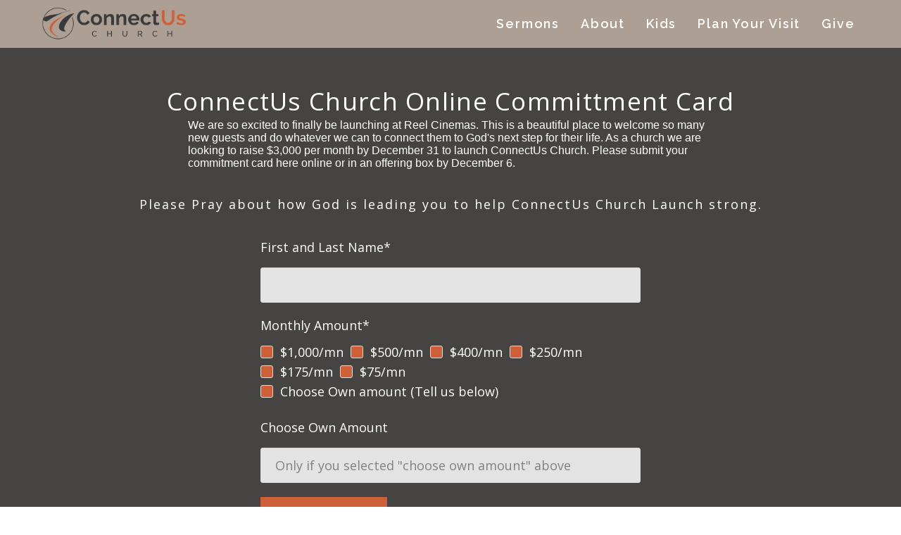

--- FILE ---
content_type: text/html; charset=UTF-8
request_url: https://www.connectuschurch.org/launch
body_size: 18398
content:
<!DOCTYPE html>
<html class="desktop " prefix="og: http://ogp.me/ns#"
      lang="en-us"
       dir="ltr"       itemscope itemtype="http://schema.org/WebSite"
      data-page-type="pageBlank">
<head>
                            <!-- Google tag (gtag.js) -->
<script async src="https://www.googletagmanager.com/gtag/js?id=G-FZXE4WVNP4"></script>
<script>
  window.dataLayer = window.dataLayer || [];
  function gtag(){dataLayer.push(arguments);}
  gtag('js', new Date());

  gtag('config', 'G-FZXE4WVNP4');
</script>

<meta name="facebook-domain-verification" content="8xmr71p2zrvic89gkng2kt0lp28rbj" />

<!-- Global site tag (gtag.js) - Google Ads: 584175264 -->
<script async src="https://www.googletagmanager.com/gtag/js?id=AW-584175264"></script>
<script>
  window.dataLayer = window.dataLayer || [];
  function gtag(){dataLayer.push(arguments);}
  gtag('js', new Date());

  gtag('config', 'AW-584175264');
</script>
<!-- Google tag (gtag.js) -->
<script async src="https://www.googletagmanager.com/gtag/js?id=AW-583682244"></script>

<script>
  window.dataLayer = window.dataLayer || [];
  function gtag(){dataLayer.push(arguments);}
  gtag('js', new Date());

  gtag('config', 'AW-583682244');
</script>

                <title>Launch - ConnectUs Church</title>
<link rel="alternate" href="https://www.connectuschurch.org/launch" hreflang="x-default"/>
<link rel="alternate" href="https://www.connectuschurch.org/launch" hreflang="en-us"/>
<meta itemprop="name" content="Launch - ConnectUs Church">
<meta name="twitter:title" content="Launch - ConnectUs Church">
<meta name="twitter:card" content="summary"/>
    <meta name="twitter:site" content="@ucraftcom"/>
<meta property="og:title" content="Launch - ConnectUs Church"/>
<meta property="og:url" content="https://www.connectuschurch.org/launch">
    <meta property="og:type" content="website"/>
    <link rel="dns-prefetch" href="https://static.ucraft.net">
<meta name="generator" content="Ucraft"/>
<meta http-equiv="content-type" content="text/html; charset=utf-8"/>
<link href="https://www.connectuschurch.org/launch" rel="canonical"/>
<script type="application/ld+json">
{
  "@context": "https://schema.org/",
  "@type": "Organization",
  "name": "ConnectUs Church",
  "url": "https://www.connectuschurch.org"
}


</script>

    
    
<meta name="viewport" content="width=device-width, initial-scale=1.0, maximum-scale=5.0, user-scalable=0"/>
<meta name="HandheldFriendly" content="true"/>
<meta name="format-detection" content="telephone=no"/>
<meta name="apple-mobile-web-app-capable" content="YES"/>

            <meta name="public-js/config/asset-manifest"
              content="%7B%22bundles%22%3A%7B%22account-engine%22%3A%7B%22assets%22%3A%5B%7B%22uri%22%3A%22https%3A%2F%2Fstatic.ucraft.net%2Ffrontend-public%2Fengines-dist%2Faccount-engine%2Fassets%2Fengine-vendor.js%22%2C%22type%22%3A%22js%22%7D%2C%7B%22uri%22%3A%22https%3A%2F%2Fstatic.ucraft.net%2Ffrontend-public%2Fengines-dist%2Faccount-engine%2Fassets%2Fengine.css%22%2C%22type%22%3A%22css%22%7D%2C%7B%22uri%22%3A%22https%3A%2F%2Fstatic.ucraft.net%2Ffrontend-public%2Fengines-dist%2Faccount-engine%2Fassets%2Fengine.js%22%2C%22type%22%3A%22js%22%7D%2C%7B%22uri%22%3A%22https%3A%2F%2Fstatic.ucraft.net%2Ffrontend-public%2Fengines-dist%2Faccount-engine%2Fassets%2Fintl%2Fintl.complete.js%22%2C%22type%22%3A%22js%22%7D%2C%7B%22uri%22%3A%22https%3A%2F%2Fstatic.ucraft.net%2Ffrontend-public%2Fengines-dist%2Faccount-engine%2Fassets%2Fintl%2Fintl.js%22%2C%22type%22%3A%22js%22%7D%2C%7B%22uri%22%3A%22https%3A%2F%2Fstatic.ucraft.net%2Ffrontend-public%2Fengines-dist%2Faccount-engine%2Fassets%2Fintl%2Fintl.min.js%22%2C%22type%22%3A%22js%22%7D%2C%7B%22uri%22%3A%22https%3A%2F%2Fstatic.ucraft.net%2Ffrontend-public%2Fengines-dist%2Faccount-engine%2Fassets%2Fintl%2Flocales%2Fen.js%22%2C%22type%22%3A%22js%22%7D%2C%7B%22uri%22%3A%22https%3A%2F%2Fstatic.ucraft.net%2Ffrontend-public%2Fengines-dist%2Faccount-engine%2Fassets%2Fintl%2Flocales%2Fhy.js%22%2C%22type%22%3A%22js%22%7D%2C%7B%22uri%22%3A%22https%3A%2F%2Fstatic.ucraft.net%2Ffrontend-public%2Fengines-dist%2Faccount-engine%2Fassets%2Fintl%2Flocales%2Fru.js%22%2C%22type%22%3A%22js%22%7D%5D%7D%2C%22assets%22%3A%7B%22assets%22%3A%5B%5D%7D%7D%7D"/>
        <meta name="public-js/config/environment"
              content="%7B%22modulePrefix%22%3A%22public-js%22%2C%22environment%22%3A%22production%22%2C%22rootURL%22%3A%22/%22%2C%22locationType%22%3A%22hash%22%2C%22EmberENV%22%3A%7B%22FEATURES%22%3A%7B%7D%2C%22EXTEND_PROTOTYPES%22%3A%7B%22Date%22%3Afalse%7D%7D%2C%22APP%22%3A%7B%22name%22%3A%22public-js%22%2C%22version%22%3A%220.0.0+56cc87f8%22%7D%2C%22torii%22%3A%7B%22providers%22%3A%7B%22vk-oauth2%22%3A%7B%22apiKey%22%3A%22%22%2C%22redirectUri%22%3A%22%22%7D%2C%22facebook-oauth2%22%3A%7B%22apiKey%22%3A%22%22%2C%22redirectUri%22%3A%22%22%7D%2C%22google-oauth2%22%3A%7B%22apiKey%22%3A%22%22%2C%22redirectUri%22%3A%22%22%2C%22scope%22%3A%22profile%20email%22%7D%7D%7D%2C%22exportApplicationGlobal%22%3Afalse%2C%22ember-modal-dialog%22%3A%7B%7D%7D"/>
        <meta name="account-engine/config/environment"
              content="%7B%22modulePrefix%22%3A%22account-engine%22%2C%22environment%22%3A%22production%22%2C%22torii%22%3A%7B%22disableRedirectInitializer%22%3Atrue%7D%7D"/>
    
<meta name="robots" content="index, follow"/>


<link rel="icon" type="image/png"
      href="https://static.ucraft.net/fs/ucraft/userFiles/connectuschurch/images/favicon.png?v=1643830378"/>
    <link rel="preload" href="https://fonts.googleapis.com/css?family=Abril+Fatface:400,600,700,800|Lato:400,300,300italic,700,700italic,400italic:400,600,700,800|Lora:400,700,700italic,400italic:400,600,700,800|Montserrat:400,700,400italic:400,600,700,800|Open+Sans:400,600,600italic,700,800,400italic:400,600,700,800|Oswald:400,700:400,600,700,800|Playfair+Display:400,700italic,700,400italic:400,600,700,800|Raleway:400,700:400,600,700,800|Roboto:400,700,700italic,400italic:400,600,700,800|Ubuntu:400,700,700italic,400italic" as="style" onload="this.onload=null;this.rel='stylesheet'"/>

<link rel="preload" as="style" type="text/css" href="https://static.ucraft.net/assets/css/public.css?v=1739989674">
<link rel="stylesheet" type="text/css" href="https://static.ucraft.net/assets/css/public.css?v=1739989674">
<link rel="preload" as="style" type="text/css" href="https://static.ucraft.net/fs/ucraft/userFiles/connectuschurch/css/public-en.css?v=1704916929">
<link rel="stylesheet" type="text/css" href="https://static.ucraft.net/fs/ucraft/userFiles/connectuschurch/css/public-en.css?v=1704916929">




                    <style type="text/css" id="font-face-style-bebas-neue-custom">
            @font-face {
                font-family: 'Bebas Neue Custom';
                font-display: fallback;
                src: url(https://static.ucraft.net/fs/ucraft/userFiles/connectuschurch/fonts/BebasNeue-Bold.otf?v=1587669213);
            font-weight: bold;


            }
        </style>
                    <style type="text/css" id="font-face-style-bebas-neue-custom">
            @font-face {
                font-family: 'Bebas Neue Custom';
                font-display: fallback;
                src: url(https://static.ucraft.net/fs/ucraft/userFiles/connectuschurch/fonts/BebasNeue-Regular.otf?v=addad46b788c);
            


            }
        </style>
                        <style type="text/css" id="font-face-style-bebas-neue-light-custom">
            @font-face {
                font-family: 'Bebas Neue Light Custom';
                font-display: fallback;
                src: url(https://static.ucraft.net/fs/ucraft/userFiles/connectuschurch/fonts/BebasNeue-Light.otf?v=1587669213);
            


            }
        </style>
                        <style type="text/css" id="font-face-style-mont-demo-extra-light-custom">
            @font-face {
                font-family: 'Mont Demo ExtraLight Custom';
                font-display: fallback;
                src: url(https://static.ucraft.net/fs/ucraft/userFiles/connectuschurch/fonts/MontDemo-ExtraLight.otf?v=1587669213);
            


            }
        </style>
                        <style type="text/css" id="font-face-style-mont-demo-heavy-custom">
            @font-face {
                font-family: 'Mont Demo Heavy Custom';
                font-display: fallback;
                src: url(https://static.ucraft.net/fs/ucraft/userFiles/connectuschurch/fonts/MontDemo-Heavy.otf?v=1587669213);
            


            }
        </style>
                        <style type="text/css" id="font-face-style-squad-custom">
            @font-face {
                font-family: 'Squad Custom';
                font-display: fallback;
                src: url(https://static.ucraft.net/fs/ucraft/userFiles/connectuschurch/fonts/Squad-Regular.otf?v=1587669213);
            


            }
        </style>
    
    <!-- Global Site Tag (gtag.js) - Google Analytics -->
    <script defer src="https://www.googletagmanager.com/gtag/js?id=UA-153146858-1"></script>
    <script>
        window.dataLayer = window.dataLayer || [];

        function gtag() {
            dataLayer.push(arguments)
        };
        gtag('js', new Date());
        gtag('config', 'UA-153146858-1');
    </script>

<script>
    window.currentLanguage = 'en-us';
    window.currentLanguagePrefix = 'en';

    let renderCustomCodeOnClientDomain = "";
    window.renderCustomCodeOnClientDomain = !renderCustomCodeOnClientDomain ? 0 : parseInt(renderCustomCodeOnClientDomain);
    var ecommerceAssetsDomain = 'https://d2j6dbq0eux0bg.cloudfront.net';
    var typographyTranslations = {"typography.headings":"Headings","typography.heading1":" Heading 1","typography.heading2":" Heading 2","typography.heading3":" Heading 3","typography.heading4":" Heading 4","typography.heading5":" Heading 5","typography.heading6":" Heading 6","typography.paragraphStyling":"Paragraph styling","typography.paragraphText":"Lorem ipsum dolor sit amet, consectetur adipisicing elit, sed do <a href='javascript:void(0)'>eiusmod incididunt<\/a> ut labore et dolore magna aliqua. Ut enim ad minim veniam, quis nostrud exercitation ullamco laboris nisi ut aliquip ex ea commodo consequat.","typography.copiedText":"Text copied","typography.copyToClipboard":"Copy to Clipboard"};
</script>

    

<script type="text/javascript">

    
    function tryToRedirectToRightLanguage(languagePrefix) {

        if (isCustomDomain()) {

            const cookies = getCookieObject();

            var lastLanguage = languagePrefix;

            if (!lastLanguage) {
                lastLanguage = getLastLanguageFromCookies(cookies);
            }

            var languagesObj = JSON.parse(window.hrefLangRelations);

            const defaultLanguagePrefix = getDefaultLanguagePrefix();

            const assignedLangPrefix = getAssignedLangPrefix();

            if (languagesObj.routPrefix && languagesObj.urls.hasOwnProperty(languagesObj.routPrefix)) {
                if (lastLanguage !== languagesObj.routPrefix || defaultLanguagePrefix == languagesObj.routPrefix
                    || assignedLangPrefix === lastLanguage) {

                    var url = languagesObj.urls[languagesObj.routPrefix];

                    if (url === decodeURI(window.location.origin + window.location.pathname).replace(/\/$/, "")) {
                        if (assignedLangPrefix === languagesObj.routPrefix || defaultLanguagePrefix == languagesObj.routPrefix) {
                            url = url.replace('/' + languagesObj.routPrefix, '');
                            setLanguageCookie(languagesObj.routPrefix, url);
                        } else {
                            setLanguageCookie(languagesObj.routPrefix, null);
                        }
                    } else {
                        setLanguageCookie(languagesObj.routPrefix, url);
                    }
                }

                return false;

            } else {
                var hrefLangPrefix = '';

                for (var languageCode in languagesObj.urls) {
                    if (lastLanguage) {
                        if (lastLanguage === languageCode
                            // && defaultLanguagePrefix !== lastLanguage
                            && languagesObj.currentPrefix !== languageCode) {
                            window.location.replace(languagesObj.urls[languageCode]);
                            return false;
                        }
                    } else {
                        if (languagesObj.type == "2") {
                            hrefLangPrefix = languageCode.split('-').pop();
                        } else {
                            hrefLangPrefix = languageCode
                        }
                        if (defaultLanguagePrefix !== languagesObj.detectedPrefix
                            && languagesObj.currentPrefix !== hrefLangPrefix) {
                            if (hrefLangPrefix === languagesObj.detectedPrefix) {
                                if(languagesObj.currentUrl !== languagesObj.urls[languageCode]){
                                    window.location.replace(languagesObj.urls[languageCode]);
                                    return false;
                                }
                            } else {
                                for (var code in languagesObj.additionalCodes) {
                                    var currentCode = languagesObj.additionalCodes[code];

                                    currentCode.forEach(item => {
                                        if (item.includes(`-${languagesObj.detectedPrefix}`) &&
                                            defaultLanguagePrefix !== languagesObj.detectedPrefix &&
                                            languagesObj.currentPrefix !== hrefLangPrefix) {
                                            window.location.replace(languagesObj.urls[code]);
                                            return false;
                                        }
                                    });
                                }
                            }
                        }
                    }
                }
            }
        }
    }

    function getCookieObject() {
        const cookies = document.cookie;

        return cookies.split('; ').map((item) => {
            let [key, value] = item.split('=');
            return {[key]: value};
        });
    }

    function getLastLanguageFromCookies(cookies) {
        let lastLanguage = null;

        for (cookie of cookies) {
            if (cookie['lastlanguage']) {
                lastLanguage = cookie['lastlanguage'];
                break;
            }
        }

        return lastLanguage;
    }

    function isCustomDomain() {
        return 1;
    }

    function getDefaultLanguagePrefix() {
        return "en";
    }

    function getAssignedLangPrefix() {
        return ""
    }

    function setLanguageCookie(prefix, url) {
        var d = new Date();
        var hour = 20;
        d.setTime(d.getTime() + (hour * 60 * 60 * 1000));
        var cookieExpireDate = "expires=" + d.toString();
        document.cookie = "lastlanguage=" + prefix + ";path=/; " + cookieExpireDate;
        if (url) {
            window.location.replace(url);
        }
    }
</script>


                        <!-- Facebook Pixel Code -->
<script>
  !function(f,b,e,v,n,t,s)
  {if(f.fbq)return;n=f.fbq=function(){n.callMethod?
  n.callMethod.apply(n,arguments):n.queue.push(arguments)};
  if(!f._fbq)f._fbq=n;n.push=n;n.loaded=!0;n.version='2.0';
  n.queue=[];t=b.createElement(e);t.async=!0;
  t.src=v;s=b.getElementsByTagName(e)[0];
  s.parentNode.insertBefore(t,s)}(window, document,'script',
  'https://connect.facebook.net/en_US/fbevents.js');
  fbq('init', '631601567585903');
  fbq('track', 'PageView');
</script>
<noscript><img height="1" width="1" style="display:none"
  src="https://www.facebook.com/tr?id=631601567585903&ev=PageView&noscript=1"
/></noscript>
<!-- End Facebook Pixel Code -->

<script>
  (function (s, e, n, d, er) {
    s['Sender'] = er;
    s[er] = s[er] || function () {
      (s[er].q = s[er].q || []).push(arguments)
    }, s[er].l = 1 * new Date();
    var a = e.createElement(n),
        m = e.getElementsByTagName(n)[0];
    a.async = 1;
    a.src = d;
    m.parentNode.insertBefore(a, m)
  })(window, document, 'script', 'https://cdn.sender.net/accounts_resources/universal.js', 'sender');
  sender('7ecc70ac645960')
</script>
                </head>
<body class="desktop  txlive " >




<div class="main-container">
<div class="main-body">
<div class="main-layout
 header-overlap ">
            <div class="layers-container">
                            <div class="layer">
                    <div class="off-canvas right-alignment off-canvas-container"
     style="display:none; background:rgb(0, 255, 210); width:30.779172029172vw;">
     <div class="off-canvas-close uci-close">
        <svg fill="#FFFFFF" xmlns="http://www.w3.org/2000/svg" width="1em" height="1em" viewBox="0 0 24 24">
           <defs>
               <clipPath>
                   <rect width="1em" height="1em" transform="translate(971 2389)">
                   </rect>
               </clipPath>
           </defs>
           <g transform="translate(-971 -2389)">
               <path
                   d="M20.5,23.124l-8.834,8.834a1.852,1.852,0,1,1-2.618-2.619L17.887,20.5,9.053,11.671a1.851,1.851,0,1,1,2.618-2.618L20.5,17.887l8.834-8.834a1.852,1.852,0,1,1,2.619,2.618L23.124,20.5l8.834,8.834a1.852,1.852,0,1,1-2.619,2.619Z"
                   transform="translate(962.495 2380.495)">
               </path>
           </g>
       </svg>
   </div>
            <div class="off-canvas-inner-container native-scroll-box y-scroll">
                                        <div class="uc-row-wrapper">
                <div
                    class="uc-row   last                       
                    
                                            " data-id="117"
                                        style="   background:rgb(58, 58, 58); "

                >
                    <div id="r117" class="row-container ">
                        <div class="row mainRow "
                                                          style="">
                                                                                                                                <div
    class="column col-sm-12 "
    dataColumn-id="133"
        style="  padding:29.712460063897762vh 0vh;      background: transparent; "
>
        <div class="column-container "

         style="" aria-label="column" role="contentinfo">
                                                                                    
                        <div
                            class="module-container   only-mobile   align-center ModuleNavigation
                             first   last                             "
                                                            style=" padding: 0px 50px 0px 50px  "
                                                        aria-label="module container" role="contentinfo"
                            id="m185"
                        >

                            <div
                                class="   module ModuleNavigation "
                                dataModule-id="185"

                                                                
                                >

                                <input type="hidden" class="standard-navigation">
<style>
        		#navigation-185 > .standard-view > .navigation > .page > .page-children {
        background: #f1f1f1;
    }
    #navigation-185 > .standard-view > .navigation > .page > .page-children > .page > ul {
        background: #f1f1f1;
    }
            
        #navigation-185 .navigation > li.has-childes.page > ul a {
        padding: 0 15px;
    }

        
                        #navigation-185 .navigation > li.has-childes.page > ul.page-children:after {
                height: 10px;
            }
            #navigation-185 ul.open-to-top::after {
                position: absolute;
                bottom: -10px;
            }
            	#navigation-185 .page a {
        color: rgb(255, 255, 255);
        font-size: 20px;
        font-weight: 400;
        letter-spacing: 0px;
        text-transform: uppercase;
    }

    #navigation-185 .page a .uci-dropdown-arrow-down svg {
        fill: rgb(255, 255, 255);
    }

            #navigation-185 > nav > ul > li.page:not(:last-child) {
                        margin-bottom: 20px;
            }
    #navigation-185 > nav > ul > li:first-child:nth-last-child(1) {
                          margin-bottom: 40px;
            }
    #navigation-185 li.page > a:hover {
        color: rgb(251, 116, 0) !important;
    }
    #navigation-185 li.page.active > a {
        color: rgb(251, 116, 0);
    }
    #navigation-185 li.page.active > a:hover {
        color: rgb(255, 255, 255) !important;
    }
    #navigation-185 li.page.active > a {
        color: rgb(251, 116, 0);
    }

    #navigation-185 li.page.active > a:hover {
        color: rgb(255, 255, 255) !important;
    }
    #navigation-185 li.page > ul.page-children li.page a {
        color: #353535;
    }
    #navigation-185 li.page > ul.page-children li.page a .uci-dropdown-arrow-down svg {
        fill: #353535;
    }
    #navigation-185 li.page > ul.page-children > li.page a:hover,
    #navigation-185 li.page > ul.page-children > li.page > ul.page-children > li.page a:hover {
        color: #959595     !important;
    }
    #navigation-185 li.page > ul.page-children > li.page.active > a,
    #navigation-185 li.page > ul.page-children > li.page > ul.page-children > li.page.active > a {
        color: #353535;
    }

    #navigation-185 li.page > ul.page-children > li.page.active > a:hover,
    #navigation-185 li.page > ul.page-children > li.page > ul.page-children > li.page.active > a:hover {
        color: #959595     !important;
    }
    #navigation-185 .subMenu__show:before,
    #navigation-185 .subMenu__horizontal-arrow-left:before,
    #navigation-185 .subMenu__horizontal-arrow-right:before,
    #navigation-185 li.page > ul.page-children > li.has-childes > .page-children.pagesArrows > li:first-child:before {
        color: #f1f1f1;
    }

            #navigation-185 li.page > ul.page-children > li.page > a {
                          color: #353535;
                                 font-size: 12px;
        }

    
        #navigation-185 li.page > ul.page-children > li.page > a {
        font-weight: 400;
    }

            #navigation-185 li.page ul.page-children .page {
        padding-top: 5px;
        padding-bottom: 5px;
    }

    #navigation-185 li.page ul.page-children .page:last-child {
        padding-bottom: 5px;
    }

    #navigation-185 li.has-childes.page > a > .uci-dropdown-arrow-down svg {
        width: 11px;
        height: 11px;
        line-height: 16px;
    }

    #navigation-185 li.has-childes.page > .page-children.pagesArrows > .has-childes > a > .uci-dropdown-arrow-down svg {
        width: 7px;
        height: 7px;
        line-height: 12px;
    }

    #navigation-185 li.has-childes.page > .page-children li > a,
    #navigation-185 li.has-childes.page > .page-children li {
        text-align: left;
    }

                 #navigation-185 li.page {
        text-align: left ;;
    }
    </style>

<div id="navigation-185"
     class="navigation-inner
         clickable-dropdown          in-canvas         vertical standard
             "
     data-stretch-labels=""
 >
    
                    <nav class="standard-view ">
            <ul class="navigation" style="font-family: Mont Demo Heavy Custom;" itemscope itemtype="https://www.schema.org/SiteNavigationElement">
                                                                                                                    <li class="page subMenu__item show left
                                                                "
        data-anchor=""
        itemprop="name">
        <a class="nav-item left "
           href="https://www.connectuschurch.org"
           itemprop="url"
           data-page-type="pageBlank"
           data-link = ""
                                            tabindex="0"
                   >

            Home
                    </a>
                    </li>
                                                                                                                            <li class="page subMenu__item show left
                                                                "
        data-anchor=""
        itemprop="name">
        <a class="nav-item left "
           href="https://www.connectuschurch.org/sermons"
           itemprop="url"
           data-page-type="pageBlank"
           data-link = ""
                                            tabindex="0"
                   >

            Sermons
                    </a>
                    </li>
                                                                                                                            <li class="page subMenu__item show left
                                                                "
        data-anchor=""
        itemprop="name">
        <a class="nav-item left "
           href="https://www.connectuschurch.org/about"
           itemprop="url"
           data-page-type="pageBlank"
           data-link = ""
                                            tabindex="0"
                   >

            About
                    </a>
                    </li>
                                                                                                                            <li class="page subMenu__item show left
                                                                    has-childes
                                            on-click
                                                    "
        data-anchor=""
        itemprop="name">
        <a class="nav-item left "
           href="https://www.connectuschurch.org/family-ministry"
           itemprop="url"
           data-page-type="pageBlank"
           data-link = ""
                       aria-haspopup="true"  aria-expanded="false"                       tabindex="0"
                   >

            Kids
                    </a>
                                                                                                                                                                                                        </li>
                                                                                                                            <li class="page subMenu__item show left
                                                                "
        data-anchor=""
        itemprop="name">
        <a class="nav-item left "
           href="https://www.connectuschurch.org/plan-your-visit"
           itemprop="url"
           data-page-type="pageBlank"
           data-link = ""
                                            tabindex="0"
                   >

            Plan Your Visit
                    </a>
                    </li>
                                                                                                                            <li class="page subMenu__item show left
                                                                "
        data-anchor=""
        itemprop="name">
        <a class="nav-item left "
           href="https://www.connectuschurch.org/give"
           itemprop="url"
           data-page-type="pageBlank"
           data-link = ""
                                            tabindex="0"
                   >

            Give
                    </a>
                    </li>
                                                                                                                    </ul>
        </nav>
    </div>
                                </div>
                        </div>
                                                                            </div>
</div>
                                                                                                                        </div>
                    </div>
                    
                    
                                    </div>
            </div>
                                </div>
    </div>
                </div>
                    </div>
    
                <div class="header-and-main-rows  ">
                    <header class="header-rows  header-overlapped "
                 style=" ">

                
                
                
                                                            <div class="header-row-wrapper">
                        <div class="uc-row-wrapper">
                <div
                    class="uc-row                          header-row  
                    
                                            " data-id="1"
                                        style="   margin-bottom:5.0761421319797vh;   background:rgb(255, 234, 218); "

                >
                    <div id="r1" class="row-container ">
                        <div class="row headerRow "
                                                          style="">
                                                                                                                                <div
    class="column col-xs-6 "
    dataColumn-id="1"
        style="  padding:7px 0px;      background: rgba(0, 0, 0, 0.32); "
>
        <div class="column-container vertical-top"

         style=" margin-top:0px; " aria-label="column" role="contentinfo">
                                                                                    
                        <div
                            class="module-container   only-mobile   align-left ModuleLogo
                             first   last                             "
                                                            style=" padding: 0px 50px 0px 50px  "
                                                        aria-label="module container" role="contentinfo"
                            id="m1"
                        >

                            <div
                                class="   module ModuleLogo "
                                dataModule-id="1"

                                                                 style="display:block;max-width:220px;"
                                
                                >

                                <a href='https://www.connectuschurch.org'>
                    <div class="fixed-ratio" style="padding-bottom: 24.402730375427%">
                <img
                    width="220px"
                    height="53px"
                    data-logo-element
                    class="fixed-ratio-content"
                    src="https://static.ucraft.net/fs/ucraft/userFiles/connectuschurch/images/logo.png?v=1587669223"
                    alt="ConnectUs Church"
                />
            </div>
            </a>
                                </div>
                        </div>
                                                                            </div>
</div>
                                                                                                        <div
    class="column col-xs-6 "
    dataColumn-id="2"
        style="  padding:7px 0px;      background: rgba(0, 0, 0, 0.32); "
>
        <div class="column-container "

         style="" aria-label="column" role="contentinfo">
                                                                                    
                        <div
                            class="module-container   only-mobile   align-center ModuleNavigation
                             first   last                             "
                                                            style=" padding: 0px 20px 0px 20px  "
                                                        aria-label="module container" role="contentinfo"
                            id="m2"
                        >

                            <div
                                class="   module ModuleNavigation "
                                dataModule-id="2"

                                                                
                                >

                                <input type="hidden" class="standard-navigation">
<style>
        		#navigation-2 > .standard-view > .navigation > .page > .page-children {
        background: #f1f1f1;
    }
    #navigation-2 > .standard-view > .navigation > .page > .page-children > .page > ul {
        background: #f1f1f1;
    }
            #navigation-2 > .standard-view > .navigation > .page > .page-children {
        border-radius: 10px;
    }
    #navigation-2 > .standard-view > .navigation > .page > .page-children > .page > ul {
        border-radius: 10px;
    }
        
        #navigation-2 .navigation > li.has-childes.page > ul a {
        padding: 0 25px;
    }

        
                        #navigation-2 .navigation > li.has-childes.page > ul.page-children:after {
                height: 19px;
            }
            #navigation-2 ul.open-to-top::after {
                position: absolute;
                bottom: -19px;
            }
            	#navigation-2 .page a {
        color: rgb(255, 255, 255);
        font-size: 18px;
        font-weight: 600;
        letter-spacing: 1.8px;
        text-transform: capitalize;
    }

    #navigation-2 .page a .uci-dropdown-arrow-down svg {
        fill: rgb(255, 255, 255);
    }

            #navigation-2 > nav > ul > li.page:not(:last-child) {
                        margin-right: 30px;
            }
    #navigation-2 > nav > ul > li:first-child:nth-last-child(1) {
            }
    #navigation-2 li.page > a:hover {
        color: rgb(251, 116, 0) !important;
    }
    #navigation-2 li.page.active > a {
        color: rgb(251, 116, 0);
    }
    #navigation-2 li.page.active > a:hover {
        color: rgb(255, 255, 255) !important;
    }
    #navigation-2 li.page.active > a {
        color: rgb(251, 116, 0);
    }

    #navigation-2 li.page.active > a:hover {
        color: rgb(255, 255, 255) !important;
    }
    #navigation-2 li.page > ul.page-children li.page a {
        color: #353535;
    }
    #navigation-2 li.page > ul.page-children li.page a .uci-dropdown-arrow-down svg {
        fill: #353535;
    }
    #navigation-2 li.page > ul.page-children > li.page a:hover,
    #navigation-2 li.page > ul.page-children > li.page > ul.page-children > li.page a:hover {
        color: #959595     !important;
    }
    #navigation-2 li.page > ul.page-children > li.page.active > a,
    #navigation-2 li.page > ul.page-children > li.page > ul.page-children > li.page.active > a {
        color: #353535;
    }

    #navigation-2 li.page > ul.page-children > li.page.active > a:hover,
    #navigation-2 li.page > ul.page-children > li.page > ul.page-children > li.page.active > a:hover {
        color: #959595     !important;
    }
    #navigation-2 .subMenu__show:before,
    #navigation-2 .subMenu__horizontal-arrow-left:before,
    #navigation-2 .subMenu__horizontal-arrow-right:before,
    #navigation-2 li.page > ul.page-children > li.has-childes > .page-children.pagesArrows > li:first-child:before {
        color: #f1f1f1;
    }

            #navigation-2 li.page > ul.page-children > li.page > a {
                          color: #353535;
                                 font-size: 12px;
        }

    
        #navigation-2 li.page > ul.page-children > li.page > a {
        font-weight: 400;
    }

            #navigation-2 li.page ul.page-children .page {
        padding-top: 10px;
        padding-bottom: 10px;
    }

    #navigation-2 li.page ul.page-children .page:last-child {
        padding-bottom: 10px;
    }

    #navigation-2 li.has-childes.page > a > .uci-dropdown-arrow-down svg {
        width: 10px;
        height: 10px;
        line-height: 14px;
    }

    #navigation-2 li.has-childes.page > .page-children.pagesArrows > .has-childes > a > .uci-dropdown-arrow-down svg {
        width: 7px;
        height: 7px;
        line-height: 12px;
    }

    #navigation-2 li.has-childes.page > .page-children li > a,
    #navigation-2 li.has-childes.page > .page-children li {
        text-align: center;
    }

             </style>

<div id="navigation-2"
     class="navigation-inner
                        horizontal standard
             "
     data-stretch-labels=""
 >
            <div class="off-canvas-button icon" aria-label="off canvas button" role="button" data-selector="off-canvas-2" data-attribute="right" style="width:25px;height:25px;color:#FFFFFF;fill:#FFFFFF;" tabindex="0">
            <svg viewbox="0 0 100.00000762939453 75.000244140625" version="1.1" xmlns="http://www.w3.org/2000/svg" xmlns:xlink="http://www.w3.org/1999/xlink"><g transform="scale(1.2716659928598795)"><g><g><path clip-rule="evenodd" d="M81.602,44.102h-66.84c-3.256,0-5.898,2.64-5.898,5.898    s2.642,5.898,5.898,5.898h66.84c3.256,0,5.898-2.64,5.898-5.898S84.858,44.102,81.602,44.102z M81.602,67.693h-66.84    c-3.256,0-5.898,2.64-5.898,5.898c0,3.258,2.642,5.898,5.898,5.898h66.84c3.256,0,5.898-2.64,5.898-5.898    C87.5,70.333,84.858,67.693,81.602,67.693z M14.763,32.307h66.84c3.256,0,5.898-2.64,5.898-5.898c0-3.258-2.642-5.898-5.898-5.898    h-66.84c-3.256,0-5.898,2.64-5.898,5.898C8.865,29.667,11.507,32.307,14.763,32.307z" transform="translate(-8.864001274108887,-20.511001586914062)"></path></g></g></g></svg>
        </div>
    
                    <nav class="standard-view ">
            <ul class="navigation" style="font-family: Raleway;" itemscope itemtype="https://www.schema.org/SiteNavigationElement">
                                                                                                                                                                                                                                                <li class="page subMenu__item show center
                                                                "
        data-anchor=""
        itemprop="name">
        <a class="nav-item center "
           href="https://www.connectuschurch.org/sermons"
           itemprop="url"
           data-page-type="pageBlank"
           data-link = ""
                                            tabindex="0"
                   >

            Sermons
                    </a>
                    </li>
                                                                                                                            <li class="page subMenu__item show center
                                                                "
        data-anchor=""
        itemprop="name">
        <a class="nav-item center "
           href="https://www.connectuschurch.org/about"
           itemprop="url"
           data-page-type="pageBlank"
           data-link = ""
                                            tabindex="0"
                   >

            About
                    </a>
                    </li>
                                                                                                                            <li class="page subMenu__item show center
                                                                    has-childes
                                            on-hover
                                                    "
        data-anchor=""
        itemprop="name">
        <a class="nav-item center "
           href="https://www.connectuschurch.org/family-ministry"
           itemprop="url"
           data-page-type="pageBlank"
           data-link = ""
                       aria-haspopup="true"  aria-expanded="false"                       tabindex="0"
                   >

            Kids
                    </a>
                                                                                                                                                                                                        </li>
                                                                                                                            <li class="page subMenu__item show center
                                                                "
        data-anchor=""
        itemprop="name">
        <a class="nav-item center "
           href="https://www.connectuschurch.org/plan-your-visit"
           itemprop="url"
           data-page-type="pageBlank"
           data-link = ""
                                            tabindex="0"
                   >

            Plan Your Visit
                    </a>
                    </li>
                                                                                                                            <li class="page subMenu__item show center
                                                                "
        data-anchor=""
        itemprop="name">
        <a class="nav-item center "
           href="https://www.connectuschurch.org/give"
           itemprop="url"
           data-page-type="pageBlank"
           data-link = ""
                                            tabindex="0"
                   >

            Give
                    </a>
                    </li>
                                                                                                                    </ul>
        </nav>
    </div>
                                </div>
                        </div>
                                                                            </div>
</div>
                                                                                                                        </div>
                    </div>
                    
                    
                                    </div>
            </div>
                    </div>
                                                    </header>
                            <main class="main-rows">
                                                                                                            
                                                     <div class="uc-row-wrapper">
                <div
                    class="uc-row     first                        backgroundCover 
                                            uc-animation staticParallax
                    
                                            " data-id="392"
                     data-effect="staticParallax"                     style="   margin-bottom:0vh;   background:rgb(70, 68, 67); "

                >
                    <div id="r392" class="row-container  container ">
                        <div class="row mainRow "
                                                          style="">
                                                                                                                                <div
    class="column col-sm-12 "
    dataColumn-id="500"
        style="     "
>
        <div class="column-container vertical-center"

         style="" aria-label="column" role="contentinfo">
                                                                                    
                        <div
                            class="module-container   only-mobile   align-center ModuleSpace
                             first                              "
                                                            style=" ; padding-bottom:6.4724919093851vh ; "
                                                        aria-label="module container" role="contentinfo"
                            id="m769"
                        >

                            <div
                                class="   module ModuleSpace "
                                dataModule-id="769"

                                                                
                                >

                                <div class="space-container">
    <div class="space-inner"
         style="height: 10px;"></div>
</div>

<style>
    .ModuleSpace[datamodule-id="769"] .space-container {
                    border-radius: 0 0 0 0;
                            }

    .ModuleSpace[datamodule-id="769"]:hover .space-container{
                    border-radius: 0 0 0 0;
                        }
</style>

        <style>
        .ModuleSpace[datamodule-id="769"] .uc-row .column:first-child {
            border-bottom-left-radius: 0;
            border-top-left-radius: 0;
        }

        .ModuleSpace[datamodule-id="769"] .uc-row .column:last-child {
            border-bottom-right-radius: 0;
            border-top-right-radius: 0;
        }
    </style>

                                </div>
                        </div>
                                                                                                                    
                        <div
                            class="module-container   only-mobile   align-center ModuleTitle
                                                         "
                                                        aria-label="module container" role="contentinfo"
                            id="m767"
                        >

                            <div
                                class="   module ModuleTitle "
                                dataModule-id="767"

                                                                
                                >

                                <div class="uc-content">
    <h3><span style="color: #ffffff;">ConnectUs Church Online Committment Card</span></h3>
</div>                                </div>
                        </div>
                                                                                                                    
                        <div
                            class="module-container   only-mobile   align-center ModuleParagraph
                                                         "
                                                            style=" padding: 0px 50px 0px 50px  ; padding-bottom:4.8543689320388vh ; "
                                                        aria-label="module container" role="contentinfo"
                            id="m768"
                        >

                            <div
                                class="   module ModuleParagraph "
                                dataModule-id="768"

                                                                 style="display:block;max-width:746px;"
                                
                                >

                                <div class="uc-content">
    <p class="p1" style="margin-right: 0px; margin-bottom: 0px; margin-left: 0px; font-variant-numeric: normal; font-variant-east-asian: normal; font-weight: 400; font-stretch: normal; font-size: 11px; line-height: normal; font-family: Helvetica; color: #000000; letter-spacing: normal; text-align: start;"><span style="font-size: 16px;"><span style="color: #ffffff;">We are so excited to finally be launching at Reel Cinemas. This is </span><span style="color: #ffffff;">a beautiful place to welcome so many new guests and do whatever </span><span style="color: #ffffff;">we can to connect them to God's next step for their life. As a </span><span style="color: #ffffff;">church we are looking to raise $3,000 per month by December 31 </span><span style="color: #ffffff;">to launch ConnectUs Church. Please submit your commitment card here online or in an offering box by December 6.</span></span></p>
</div>
                                </div>
                        </div>
                                                                                                                    
                        <div
                            class="module-container   only-mobile   align-center ModuleParagraph
                                                         "
                                                            style=" ; padding-bottom:4.8543689320388vh ; "
                                                        aria-label="module container" role="contentinfo"
                            id="m770"
                        >

                            <div
                                class="   module ModuleParagraph "
                                dataModule-id="770"

                                                                
                                >

                                <div class="uc-content">
    <p><span style="color: #ffffff;">Please Pray about how God is leading you to help ConnectUs Church Launch strong.</span></p>
</div>
                                </div>
                        </div>
                                                                                                                    
                        <div
                            class="module-container   only-mobile   align-center ModuleForm
                                                         "
                                                            style=" padding: 0px 50px 0px 50px  "
                                                        aria-label="module container" role="contentinfo"
                            id="m761"
                        >

                            <div
                                class="   module ModuleForm "
                                dataModule-id="761"

                                                                 style="display:block;max-width:540px;"
                                
                                >

                                <style>
        

        
        
                    #form-module-761 .form-group .form-element label,
            #form-module-761 .form-group .form-element .public-file-upload-attach,
            #form-module-761 .form-group .form-element .selected-file input[readonly],
            #form-module-761 .form-group .form-element .public-file-uploader-process .progress-percent {
                color: rgb(255, 255, 255);
            }

            #form-module-761 .form-group .form-element .selected-file .uci-close-small svg,
            #form-module-761 .form-group .form-element .selected-file .uci-attachment {
                fill: rgb(255, 255, 255);
            }

        
                    #form-module-761 .form-group .form-element label .asterisk {
            color: rgb(255, 255, 255);
        }

        
        
        
        
        
        
        
                    #form-module-761 .form-element .form-control input,
        #form-module-761 .form-element .form-control textarea,
        #form-module-761 .form-element .form-control .checkbox-group span,
        #form-module-761 .form-element .form-control .public-file-upload-attach:not(.error),
        #form-module-761 .form-element .form-control select {
            color: rgb(130, 129, 129);
        }

		#form-module-761 input:-webkit-autofill,
		#form-module-761 textarea:-webkit-autofill,
		#form-module-761 select:-webkit-autofill {
			-webkit-text-fill-color: rgb(130, 129, 129);
		}

        #form-module-761 .form-element .form-control input::placeholder,
        #form-module-761 .form-element .form-control textarea::placeholder,
        #form-module-761 .form-element .form-control select::placeholder {
            color: rgb(130, 129, 129);
        }

        #form-module-761 .form-element .form-control input:-moz-placeholder,
        #form-module-761 .form-element .form-control textarea:-moz-placeholder,
        #form-module-761 .form-element .form-control select:-moz-placeholder {
            color: rgb(130, 129, 129);
        }

        #form-module-761 .form-element .form-control input::-webkit-input-placeholder,
        #form-module-761 .form-element .form-control textarea::-webkit-input-placeholder,
        #form-module-761 .form-element .form-control select::-webkit-input-placeholder {
            color: rgb(130, 129, 129);
        }

        
                    #form-module-761 .form-element .form-control .checkbox-group span {
            color: rgb(255, 255, 255);
        }

        #form-module-761 .form-element .form-control .checkbox-group .checkbox input[type="checkbox"] + span:hover:after,
        #form-module-761 .form-element .form-control .checkbox-group .checkbox input[type="checkbox"]:checked + span:after {
            fill: rgb(255, 255, 255);
        }

        #form-module-761 .form-element .form-control .checkbox-group .checkbox input[type="radio"] + span:hover:before,
        #form-module-761 .form-element .form-control .checkbox-group .checkbox input[type="radio"]:checked + span:before {
            background-color: rgb(255, 255, 255);
        }

        

        
            #form-module-761 .form-element .form-control .checkbox-group span:after {

            background: rgb(205, 96, 57);

        }

        
        
        
        
        
        
        
                    #form-module-761 .thank-you-message-container .thank-you-message {
            color: rgb(255, 255, 255);
        }
        
    </style>

        <form action="" data-module-id="761" id="form-module-761">
        <div class="form-group">
                                                                                            <div class="form-element" data-index="0">
                                                                                                <label>First and Last Name<span class="asterisk">*</span></label>
                                                                                        <div class="form-control">
                                                                    <input name="First and Last Name"
                                           value=""
                                           attr-form-type="name"
                                           placeholder=""
                                           aria-label="First and Last Name"
                                           type="text"
                                           class="full
									                                                   val-required
                                                                                                                        "
                                                                                                                           aria-required="true"
                                           aria-invalid="true"
                                                                                >
                                                            </div>
                        </div>
                                                                                                    <div class="form-element" data-index="1">
                                                                                                <label>Monthly Amount<span class="asterisk">*</span></label>
                                                                                        <div class="form-control">
                                                                    <div
                                        class="checkbox-group                                             val-required
"
                                                                                    aria-required="true"
                                            aria-invalid="true"
                                        >
                                        <input type="hidden" name="Monthly Amount" value="@--@">

                                                                                    <label class="checkbox checkbox-checkmark-lable">
                                                <input onclick="toggleCheckOption(event)" class="checkbox-checkmark-input" type="checkbox" aria-label="Monthly Amount" data-name="Monthly Amount" value="$1,000/mn"
                                                       >
                                                <span>$1,000/mn</span>
                                                <span class="checkbox-checkmark">
                                                    <svg class="uci-checkmark" role="presentation" width="13" height="13" viewBox="0 0 32 32" fill="currentColor" xmlns="http://www.w3.org/2000/svg">
                                                        <g clip-path="url(#clip0_806_8)">
                                                            <path
                                                                d="M31.5441 6.5607L30.0623 5.07891C29.4518 4.46849 28.4553 4.46849 27.8396 5.07891L12.3017 20.622L4.16235 12.4827C3.55193 11.8722 2.55534 11.8722 1.93967 12.4827L0.457815 13.9644C-0.152605 14.5749 -0.152605 15.5715 0.457815 16.1871L11.1852 26.9144C11.4931 27.2223 11.8895 27.3788 12.2913 27.3788C12.6931 27.3788 13.0948 27.2223 13.3975 26.9144L31.5284 8.78344C32.1545 8.16259 32.1545 7.17125 31.5441 6.5607Z" />
                                                        </g>
                                                        <defs>
                                                            <clipPath id="clip0_806_8">
                                                                <rect width="31.9999" height="32" />
                                                            </clipPath>
                                                        </defs>
                                                    </svg>
                                                </span>
                                            </label>
                                                                                    <label class="checkbox checkbox-checkmark-lable">
                                                <input onclick="toggleCheckOption(event)" class="checkbox-checkmark-input" type="checkbox" aria-label="Monthly Amount" data-name="Monthly Amount" value="$500/mn"
                                                       >
                                                <span>$500/mn</span>
                                                <span class="checkbox-checkmark">
                                                    <svg class="uci-checkmark" role="presentation" width="13" height="13" viewBox="0 0 32 32" fill="currentColor" xmlns="http://www.w3.org/2000/svg">
                                                        <g clip-path="url(#clip0_806_8)">
                                                            <path
                                                                d="M31.5441 6.5607L30.0623 5.07891C29.4518 4.46849 28.4553 4.46849 27.8396 5.07891L12.3017 20.622L4.16235 12.4827C3.55193 11.8722 2.55534 11.8722 1.93967 12.4827L0.457815 13.9644C-0.152605 14.5749 -0.152605 15.5715 0.457815 16.1871L11.1852 26.9144C11.4931 27.2223 11.8895 27.3788 12.2913 27.3788C12.6931 27.3788 13.0948 27.2223 13.3975 26.9144L31.5284 8.78344C32.1545 8.16259 32.1545 7.17125 31.5441 6.5607Z" />
                                                        </g>
                                                        <defs>
                                                            <clipPath id="clip0_806_8">
                                                                <rect width="31.9999" height="32" />
                                                            </clipPath>
                                                        </defs>
                                                    </svg>
                                                </span>
                                            </label>
                                                                                    <label class="checkbox checkbox-checkmark-lable">
                                                <input onclick="toggleCheckOption(event)" class="checkbox-checkmark-input" type="checkbox" aria-label="Monthly Amount" data-name="Monthly Amount" value="$400/mn"
                                                       >
                                                <span>$400/mn</span>
                                                <span class="checkbox-checkmark">
                                                    <svg class="uci-checkmark" role="presentation" width="13" height="13" viewBox="0 0 32 32" fill="currentColor" xmlns="http://www.w3.org/2000/svg">
                                                        <g clip-path="url(#clip0_806_8)">
                                                            <path
                                                                d="M31.5441 6.5607L30.0623 5.07891C29.4518 4.46849 28.4553 4.46849 27.8396 5.07891L12.3017 20.622L4.16235 12.4827C3.55193 11.8722 2.55534 11.8722 1.93967 12.4827L0.457815 13.9644C-0.152605 14.5749 -0.152605 15.5715 0.457815 16.1871L11.1852 26.9144C11.4931 27.2223 11.8895 27.3788 12.2913 27.3788C12.6931 27.3788 13.0948 27.2223 13.3975 26.9144L31.5284 8.78344C32.1545 8.16259 32.1545 7.17125 31.5441 6.5607Z" />
                                                        </g>
                                                        <defs>
                                                            <clipPath id="clip0_806_8">
                                                                <rect width="31.9999" height="32" />
                                                            </clipPath>
                                                        </defs>
                                                    </svg>
                                                </span>
                                            </label>
                                                                                    <label class="checkbox checkbox-checkmark-lable">
                                                <input onclick="toggleCheckOption(event)" class="checkbox-checkmark-input" type="checkbox" aria-label="Monthly Amount" data-name="Monthly Amount" value="$250/mn"
                                                       >
                                                <span>$250/mn</span>
                                                <span class="checkbox-checkmark">
                                                    <svg class="uci-checkmark" role="presentation" width="13" height="13" viewBox="0 0 32 32" fill="currentColor" xmlns="http://www.w3.org/2000/svg">
                                                        <g clip-path="url(#clip0_806_8)">
                                                            <path
                                                                d="M31.5441 6.5607L30.0623 5.07891C29.4518 4.46849 28.4553 4.46849 27.8396 5.07891L12.3017 20.622L4.16235 12.4827C3.55193 11.8722 2.55534 11.8722 1.93967 12.4827L0.457815 13.9644C-0.152605 14.5749 -0.152605 15.5715 0.457815 16.1871L11.1852 26.9144C11.4931 27.2223 11.8895 27.3788 12.2913 27.3788C12.6931 27.3788 13.0948 27.2223 13.3975 26.9144L31.5284 8.78344C32.1545 8.16259 32.1545 7.17125 31.5441 6.5607Z" />
                                                        </g>
                                                        <defs>
                                                            <clipPath id="clip0_806_8">
                                                                <rect width="31.9999" height="32" />
                                                            </clipPath>
                                                        </defs>
                                                    </svg>
                                                </span>
                                            </label>
                                                                                    <label class="checkbox checkbox-checkmark-lable">
                                                <input onclick="toggleCheckOption(event)" class="checkbox-checkmark-input" type="checkbox" aria-label="Monthly Amount" data-name="Monthly Amount" value="$175/mn"
                                                       >
                                                <span>$175/mn</span>
                                                <span class="checkbox-checkmark">
                                                    <svg class="uci-checkmark" role="presentation" width="13" height="13" viewBox="0 0 32 32" fill="currentColor" xmlns="http://www.w3.org/2000/svg">
                                                        <g clip-path="url(#clip0_806_8)">
                                                            <path
                                                                d="M31.5441 6.5607L30.0623 5.07891C29.4518 4.46849 28.4553 4.46849 27.8396 5.07891L12.3017 20.622L4.16235 12.4827C3.55193 11.8722 2.55534 11.8722 1.93967 12.4827L0.457815 13.9644C-0.152605 14.5749 -0.152605 15.5715 0.457815 16.1871L11.1852 26.9144C11.4931 27.2223 11.8895 27.3788 12.2913 27.3788C12.6931 27.3788 13.0948 27.2223 13.3975 26.9144L31.5284 8.78344C32.1545 8.16259 32.1545 7.17125 31.5441 6.5607Z" />
                                                        </g>
                                                        <defs>
                                                            <clipPath id="clip0_806_8">
                                                                <rect width="31.9999" height="32" />
                                                            </clipPath>
                                                        </defs>
                                                    </svg>
                                                </span>
                                            </label>
                                                                                    <label class="checkbox checkbox-checkmark-lable">
                                                <input onclick="toggleCheckOption(event)" class="checkbox-checkmark-input" type="checkbox" aria-label="Monthly Amount" data-name="Monthly Amount" value="$75/mn"
                                                       >
                                                <span>$75/mn</span>
                                                <span class="checkbox-checkmark">
                                                    <svg class="uci-checkmark" role="presentation" width="13" height="13" viewBox="0 0 32 32" fill="currentColor" xmlns="http://www.w3.org/2000/svg">
                                                        <g clip-path="url(#clip0_806_8)">
                                                            <path
                                                                d="M31.5441 6.5607L30.0623 5.07891C29.4518 4.46849 28.4553 4.46849 27.8396 5.07891L12.3017 20.622L4.16235 12.4827C3.55193 11.8722 2.55534 11.8722 1.93967 12.4827L0.457815 13.9644C-0.152605 14.5749 -0.152605 15.5715 0.457815 16.1871L11.1852 26.9144C11.4931 27.2223 11.8895 27.3788 12.2913 27.3788C12.6931 27.3788 13.0948 27.2223 13.3975 26.9144L31.5284 8.78344C32.1545 8.16259 32.1545 7.17125 31.5441 6.5607Z" />
                                                        </g>
                                                        <defs>
                                                            <clipPath id="clip0_806_8">
                                                                <rect width="31.9999" height="32" />
                                                            </clipPath>
                                                        </defs>
                                                    </svg>
                                                </span>
                                            </label>
                                                                                    <label class="checkbox checkbox-checkmark-lable">
                                                <input onclick="toggleCheckOption(event)" class="checkbox-checkmark-input" type="checkbox" aria-label="Monthly Amount" data-name="Monthly Amount" value="Choose Own amount (Tell us below)"
                                                       >
                                                <span>Choose Own amount (Tell us below)</span>
                                                <span class="checkbox-checkmark">
                                                    <svg class="uci-checkmark" role="presentation" width="13" height="13" viewBox="0 0 32 32" fill="currentColor" xmlns="http://www.w3.org/2000/svg">
                                                        <g clip-path="url(#clip0_806_8)">
                                                            <path
                                                                d="M31.5441 6.5607L30.0623 5.07891C29.4518 4.46849 28.4553 4.46849 27.8396 5.07891L12.3017 20.622L4.16235 12.4827C3.55193 11.8722 2.55534 11.8722 1.93967 12.4827L0.457815 13.9644C-0.152605 14.5749 -0.152605 15.5715 0.457815 16.1871L11.1852 26.9144C11.4931 27.2223 11.8895 27.3788 12.2913 27.3788C12.6931 27.3788 13.0948 27.2223 13.3975 26.9144L31.5284 8.78344C32.1545 8.16259 32.1545 7.17125 31.5441 6.5607Z" />
                                                        </g>
                                                        <defs>
                                                            <clipPath id="clip0_806_8">
                                                                <rect width="31.9999" height="32" />
                                                            </clipPath>
                                                        </defs>
                                                    </svg>
                                                </span>
                                            </label>
                                                                            </div>
                                                            </div>
                        </div>
                                                                                                    <div class="form-element" data-index="2">
                                                                                                <label>Choose Own Amount</label>
                                                                                        <div class="form-control">
                                                                    <input name="Choose Own Amount"
                                           value=""
                                           attr-form-type="name"
                                           placeholder="Only if you selected &quot;choose own amount&quot; above"
                                           aria-label="Choose Own Amount"
                                           type="text"
                                           class="full
									                                                                                    "
                                                                                                                        >
                                                            </div>
                        </div>
                                                        </div>

                    <div id='recaptcha' class="g-recaptcha"
                 data-sitekey="6Le_W-AoAAAAAJsPzFpjoBVabZavvO3MDMJwQ8QO"
                 data-callback="onUcraftFormSubmit"
                 data-callback-error="onUcraftFormSubmitError"
                 data-size="invisible"
                 data-badge="inline">
            </div>
            <script>
                window.hasCaptcha = true;
            </script>
        
        <div class="form-group form-submit">
            <a href="#"
                                class="btn  btn1  moduleForm-submit" role="button">
                <span class="btn-text"> Send </span>
            </a>
        </div>
        <div class="thank-you-message-container hide">
            <i class="uci-success" role="presentation">
                <svg width="32" height="32" fill="currentColor" viewBox="0 0 32 32"  xmlns="http://www.w3.org/2000/svg">
                    <path
                        d="M14.2667 23.8799C13.4089 23.8799 12.5822 23.5375 11.9734 22.9287L6.17339 17.1242C4.90672 15.8576 4.90672 13.8087 6.17339 12.542C7.44006 11.2754 9.48889 11.2754 10.7556 12.542L14.2711 16.0576L21.2489 9.07988C22.5156 7.81322 24.5644 7.81322 25.8311 9.07988C27.0977 10.3465 27.0977 12.3954 25.8311 13.662L16.5599 22.9287C15.9511 23.5375 15.1287 23.8799 14.2666 23.8799H14.2667Z"
                         />
                </svg>
            </i>
            <p class="thank-you-message"></p>
        </div>

        <div class="error-message-container hide">
            <i class="uci-alert" role="presentation">
                <svg width="32" height="32" fill="currentColor" viewBox="0 0 32 32"  xmlns="http://www.w3.org/2000/svg">
                    <path
                        d="M18.1333 6.50098H13.8666C12.5866 6.50098 11.591 7.63881 11.7333 9.06098L12.4445 14.6076C12.5866 15.7455 13.4401 16.5988 14.5778 16.5988H17.4221C18.56 16.5988 19.4133 15.7455 19.5555 14.6076L20.2666 9.06098C20.409 7.63864 19.4133 6.50098 18.1333 6.50098V6.50098Z"
                         />
                    <path
                        d="M17.9912 19.585H14.009C13.2978 19.585 12.5867 20.1538 12.5867 21.0071V23.8516C12.5867 24.5628 13.1555 25.2738 14.009 25.2738H17.9912C18.7023 25.2738 19.4135 24.705 19.4135 23.8516V21.0071C19.4135 20.1538 18.8447 19.585 17.9913 19.585H17.9912Z"
                         />
                </svg>
            </i>
            <p class="error-message"></p>
        </div>
    </form>

    <style>
        	    </style>


            
            
        
            
        
            
            
<script>
    window.addEventListener('load', function() {
        let script = document.createElement('script');
        script.src = "https://static.ucraft.net/assets/jQueryForm/jquery.form.min.js?v=1739989674";
        document.getElementsByTagName('head')[0].appendChild(script);
    });
</script>                                </div>
                        </div>
                                                                                                                    
                        <div
                            class="module-container   only-mobile   align-center ModuleSpace
                              last                             "
                                                        aria-label="module container" role="contentinfo"
                            id="m762"
                        >

                            <div
                                class="   module ModuleSpace "
                                dataModule-id="762"

                                                                
                                >

                                <div class="space-container">
    <div class="space-inner"
         style="height: 70px;"></div>
</div>

<style>
    .ModuleSpace[datamodule-id="762"] .space-container {
                    border-radius: 0 0 0 0;
                            }

    .ModuleSpace[datamodule-id="762"]:hover .space-container{
                    border-radius: 0 0 0 0;
                        }
</style>

        <style>
        .ModuleSpace[datamodule-id="762"] .uc-row .column:first-child {
            border-bottom-left-radius: 0;
            border-top-left-radius: 0;
        }

        .ModuleSpace[datamodule-id="762"] .uc-row .column:last-child {
            border-bottom-right-radius: 0;
            border-top-right-radius: 0;
        }
    </style>

                                </div>
                        </div>
                                                                            </div>
</div>
                                                                                                                        </div>
                    </div>
                    
                    
                                    </div>
            </div>
                                                                                                                        
                                                                                                                                                                 
                                                                                                                                                                                                     
                                                                                                                             </main>
                            <div class="push"></div>
            </div>

        
            <footer class="footer-rows "
             style="">

            
            
            
                                                                                        
                                                                                                                                                <div class="uc-row-wrapper">
                <div
                    class="uc-row      last                      
                    
                                            " data-id="2"
                                        style="   background:#000000; "

                >
                    <div id="r2" class="row-container  container ">
                        <div class="row footerRow "
                                                          style="">
                                                                                                                                <div
    class="column col-sm-12 "
    dataColumn-id="3"
        style="  padding:4.708520179372197vh 0vh;      background: #000000; "
>
        <div class="column-container vertical-bottom"

         style=" margin-bottom:0vh; " aria-label="column" role="contentinfo">
                                                                                    
                        <div
                            class="module-container   only-mobile   align-center ModuleSocialIcons
                             first                              "
                                                            style=" padding: 0px 50px 0px 50px  ; padding-bottom:7.1942446043165vh ; "
                                                        aria-label="module container" role="contentinfo"
                            id="m3"
                        >

                            <div
                                class="   module ModuleSocialIcons "
                                dataModule-id="3"

                                                                
                                >

                                <style>
    .social-icon-wrapper ul[data-module-id='3'] li {
        text-transform: none;
        margin-right:20px;
    }

            .social-icon-wrapper ul[data-module-id='3'] li {
            font-size: 49px;

                            width: 49px;
                height: 49px;
                    }

            
            .social-icon-wrapper ul[data-module-id='3'] li {
            font-family: '&quot;Open Sans&quot;';
            font-weight: 600;

                            margin-left: 1.3px;
                    }

            
            .social-icon-wrapper ul[data-module-id='3'] li {
            letter-spacing: 0;
        }
    
    
            .social-icon-wrapper ul[data-module-id='3'] li a svg {
            fill: rgb(255, 255, 255);
        }

        .social-icon-wrapper ul[data-module-id='3'] li a span {
            color: rgb(255, 255, 255);
        }
    </style>

<div class="social-icon-wrapper ">
    <ul class=" round"
        data-module-id="3">
                    <li class="uci-facebook-round main-font-typography">
                <a href="https://www.facebook.com/connectuschurch" target="_blank" aria-label="facebook" rel="noopener noreferrer">
                                            <svg width="49"
                            height="49" viewBox="0 0 32 32"
                            xmlns="http://www.w3.org/2000/svg">
                            <g clip-path="url(#clip0_153_253)">
                                <path
                                    d="M16.0063 0C7.16267 0 0 7.16267 0 16.0063C0 24.85 7.16267 32.0127 16.0063 32.0127C24.85 32.0127 32 24.8375 32 16.0063C32 7.17517 24.8373 0 16.0063 0ZM20.0705 16.0313H17.248V26.1418H13.2088V16.0815H11.114V12.6318H13.2213C13.2213 12.6318 13.2213 12.1427 13.2213 9.93483C13.2213 7.401 14.576 6.07117 17.5742 6.07117C18.0633 6.07117 20.359 6.07117 20.359 6.07117V9.5835C20.359 9.5835 18.791 9.5835 18.1638 9.5835C17.3987 9.5835 17.223 9.90967 17.223 10.7C17.223 11.3648 17.223 12.6193 17.223 12.6193H20.334L20.0705 16.0313V16.0313Z" />
                            </g>
                            <defs>
                                <clipPath id="clip0_153_253">
                                    <rect width="32" height="32" fill="white" />
                                </clipPath>
                            </defs>
                        </svg>
                                    </a>
                            </li>
        
                    <li class="uci-twitter-round main-font-typography">
                <a href="https://twitter.com/ConnectusChurch" target="_blank" aria-label="twitter"
                    rel="noopener noreferrer">
                                            <svg width="49"
                            height="49" viewBox="0 0 32 32" fill="none"
                            xmlns="http://www.w3.org/2000/svg">
                            <path
                                fill-rule="evenodd" clip-rule="evenodd" d="M16 32C24.8366 32 32 24.8366 32 16C32 7.16344 24.8366 0 16 0C7.16344 0 0 7.16344 0 16C0 24.8366 7.16344 32 16 32ZM13.7705 16.9281L6.04876 7H12.0001L17.0624 13.5087L23.3277 7H25.0765L17.8438 14.5135L26 25H20.0486L14.5519 17.9329L7.74884 25H6L13.7705 16.9281ZM11.3546 8.2387H8.62056L20.6937 23.7611H23.4278L11.3546 8.2387Z" />
                        </svg>
                                    </a>
                            </li>
        
        
        
                    <li class="uci-instagram-round main-font-typography">
                <a href="https://instagram.com/connectuschurch" target="_blank" aria-label="instagram">
                                                                        <svg width="49"
                                height="49" viewBox="0 0 256 256" fill="none"
                                xmlns="http://www.w3.org/2000/svg">
                                <path fill-rule="evenodd" clip-rule="evenodd"
                                    d="M128 256C198.692 256 256 198.692 256 128C256 57.3076 198.692 0 128 0C57.3076 0 0 57.3076 0 128C0 198.692 57.3076 256 128 256ZM82.0283 61.7769C86.4746 60.0298 91.561 58.8408 99.0093 58.4897C106.475 58.1255 108.855 58.0444 127.866 58.0078C146.876 57.9717 149.275 58.0542 156.726 58.376C164.176 58.6982 169.266 59.8726 173.72 61.5962C178.331 63.3716 182.239 65.7583 186.134 69.6436C190.029 73.5283 192.43 77.4248 194.229 82.0264C195.975 86.4771 197.161 91.5464 197.515 99.0112C197.869 106.476 197.955 108.859 197.991 127.865C198.027 146.872 197.95 149.257 197.624 156.729C197.301 164.174 196.129 169.266 194.404 173.718C192.625 178.33 190.236 182.236 186.357 186.134C182.478 190.031 178.576 192.431 173.974 194.231C169.524 195.97 164.466 197.163 157 197.517C149.534 197.871 147.141 197.955 128.138 197.992C109.134 198.028 106.736 197.953 99.2847 197.626C91.834 197.3 86.7422 196.127 82.29 194.406C77.6704 192.623 73.7695 190.238 69.8735 186.356C65.9775 182.474 63.5737 178.575 61.7773 173.973C60.0303 169.525 58.8457 164.44 58.4902 156.994C58.1289 149.526 58.0449 147.144 58.0083 128.134C57.9722 109.125 58.0449 106.729 58.374 99.2773C58.7031 91.8252 59.8706 86.7349 61.5938 82.2783C63.3745 77.6694 65.7646 73.7666 69.6455 69.8716C73.5264 65.9766 77.4268 63.5703 82.0283 61.7769ZM86.8262 182.653C89.2959 183.603 93.0015 184.736 99.8267 185.033C107.21 185.353 109.416 185.428 128.108 185.387C146.801 185.347 149.013 185.274 156.396 184.927C163.212 184.602 166.917 183.454 169.382 182.492C172.649 181.215 174.978 179.701 177.422 177.242C179.866 174.784 181.385 172.453 182.646 169.184C183.596 166.711 184.727 163.004 185.025 156.179C185.349 148.802 185.415 146.583 185.381 127.899C185.347 109.214 185.268 107.001 184.916 99.6191C184.594 92.7925 183.449 89.0923 182.484 86.6323C181.208 83.3594 179.691 81.0366 177.231 78.5894C174.772 76.1421 172.443 74.6289 169.172 73.3687C166.707 72.4155 162.995 71.2856 156.175 70.9888C148.791 70.6641 146.573 70.5942 127.887 70.6348C109.201 70.6753 106.989 70.7451 99.6069 71.0952C92.7847 71.4199 89.083 72.5654 86.6162 73.5283C83.3501 74.8052 81.019 76.3198 78.5762 78.7798C76.1328 81.2397 74.6152 83.5649 73.3555 86.8398C72.4077 89.3081 71.2666 93.0181 70.9756 99.8374C70.6519 107.217 70.5806 109.429 70.6211 128.117C70.6616 146.806 70.7344 149.021 71.0815 156.397C71.4009 163.223 72.5562 166.924 73.5151 169.394C74.792 172.657 76.3037 174.995 78.7651 177.433C81.2261 179.87 83.5557 181.393 86.8262 182.653ZM158.316 95.2524C157.391 93.8721 156.895 92.249 156.892 90.5874C156.889 88.3604 157.77 86.2227 159.342 84.6445C160.914 83.0669 163.048 82.1777 165.275 82.1733C166.937 82.1699 168.562 82.6597 169.945 83.5801C171.329 84.5005 172.408 85.8101 173.047 87.3442C173.686 88.8779 173.855 90.5664 173.534 92.1968C173.213 93.8271 172.416 95.3252 171.243 96.5024C170.07 97.6792 168.575 98.4819 166.946 98.8091C165.317 99.1362 163.627 98.9727 162.091 98.3398C160.555 97.7065 159.241 96.6323 158.316 95.2524ZM128.067 163.941C108.22 163.979 92.0972 147.922 92.0581 128.07C92.02 108.221 108.08 92.0952 127.93 92.0562C147.781 92.0171 163.908 108.078 163.945 127.93C163.983 147.782 147.916 163.903 128.067 163.941ZM108.573 115.073C106.017 118.916 104.657 123.43 104.667 128.044C104.672 131.109 105.281 134.142 106.459 136.971C107.638 139.8 109.361 142.369 111.533 144.531C113.704 146.694 116.28 148.408 119.113 149.575C121.947 150.741 124.982 151.339 128.046 151.333C132.662 151.323 137.17 149.946 141.002 147.374C144.834 144.803 147.818 141.152 149.576 136.885C151.333 132.618 151.786 127.925 150.877 123.401C149.967 118.876 147.737 114.723 144.467 111.466C141.197 108.209 137.035 105.995 132.507 105.104C127.979 104.212 123.289 104.684 119.028 106.458C114.768 108.233 111.13 111.231 108.573 115.073Z" />
                            </svg>
                                                            </a>
                            </li>
        
        
        
        
        
        
        
                                                                                                                    <li class="uci-mixcloud-round main-font-typography">
                <a href="https://podcasts.apple.com/us/podcast/connectus-church-audio-podcast/id1504525264" target="_blank" aria-label="mixcloud" rel="noopener noreferrer">
                                            <svg width="49" height="49" viewBox="0 0 192 192">
                            <path
                                d="M96 0c-53.025 0-96 42.975-96 96s42.975 96 96 96 96-42.975 96-96c0-53.025-42.975-96-96-96zM114.75 128.175h-64.725c-13.95 0-25.275-11.325-25.275-25.2 0-12.675 9.375-23.175 21.6-24.975 5.1-15.15 19.425-25.5 35.55-25.5 19.5 0 35.55 14.85 37.425 33.825 9.525 2.1 16.65 10.575 16.65 20.625-0.075 11.7-9.525 21.225-21.225 21.225zM141.45 128.775c-0.9 0-1.875-0.3-2.625-0.825-2.175-1.5-2.7-4.425-1.275-6.6 2.85-4.275 4.425-9.225 4.425-14.4s-1.5-10.125-4.425-14.4c-1.5-2.175-0.9-5.1 1.275-6.6s5.1-0.9 6.6 1.275c3.975 5.85 6.075 12.675 6.075 19.725s-2.1 13.875-6.075 19.725c-0.975 1.425-2.4 2.1-3.975 2.1zM159 134.4c-0.9 1.35-2.4 2.1-3.975 2.1-0.9 0-1.8-0.225-2.625-0.825-2.175-1.425-2.775-4.425-1.275-6.6 4.35-6.525 6.675-14.175 6.675-22.125s-2.325-15.6-6.675-22.125c-1.425-2.175-0.9-5.1 1.275-6.6 2.175-1.425 5.1-0.9 6.6 1.275 5.4 8.1 8.325 17.55 8.325 27.375-0.075 9.975-2.925 19.425-8.325 27.525z">
                            </path>
                            <path
                                d="M119.025 96.15c-0.3 1.95-0.75 3.825-1.425 5.7-0.675 2.025-2.475 3.225-4.5 3.225-0.525 0-0.975-0.075-1.5-0.225-2.475-0.825-3.825-3.525-3-6 0.9-2.85 1.425-5.775 1.425-8.775 0-15.45-12.6-28.050-28.125-28.050-11.175 0-21.15 6.6-25.65 16.5 4.35 1.125 8.4 3.3 11.625 6.6 1.875 1.875 1.875 4.875 0 6.675-1.875 1.875-4.875 1.875-6.675 0-3-3-6.975-4.65-11.175-4.65-8.7 0-15.825 7.050-15.825 15.75s7.125 15.75 15.825 15.75h64.725c6.45 0 11.7-5.25 11.7-11.7 0-4.875-3.075-9.075-7.425-10.8z">
                            </path>
                        </svg>
                                    </a>
            </li>
                            </ul>
    <script type="application/ld+json">
        {"@context":"https:\/\/schema.org","@type":"Organization","url":"https:\/\/www.connectuschurch.org","sameAs":["https:\/\/www.facebook.com\/connectuschurch","https:\/\/twitter.com\/ConnectusChurch","https:\/\/instagram.com\/connectuschurch"]}    </script>
</div>
                                </div>
                        </div>
                                                                                                                    
                        <div
                            class="module-container   only-mobile   align-center ModuleTitle
                                                         "
                                                            style=" padding: 0px 50px 0px 50px  ; padding-bottom:7.5503355704698vh ; "
                                                        aria-label="module container" role="contentinfo"
                            id="m4"
                        >

                            <div
                                class="   module ModuleTitle "
                                dataModule-id="4"

                                                                
                                >

                                <div class="uc-content">
    <h5 style="color: #ffffff;"><a href="https://www.connectuschurch.org/welcome-email"><span style="color: #e67e23;"><span style="text-decoration: underline;">Subscribe for our weekly email</span></span> </a></h5>
</div>                                </div>
                        </div>
                                                                                                                    
                        <div
                            class="module-container   only-mobile   align-center ModuleParagraph
                                                         "
                                                            style=" ; padding-bottom:5.4466230936819vh ; "
                                                        aria-label="module container" role="contentinfo"
                            id="m6"
                        >

                            <div
                                class="   module ModuleParagraph "
                                dataModule-id="6"

                                                                
                                >

                                <div class="uc-content">
    <p><span style="color: #ffffff;">ConnectUs Church</span></p>
<p><span style="color: #ffffff;">Non-Denominational Church in Lancaster, PA</span></p>
<p><span style="color: #ffffff;">Weekly Services at 732 W Main St. Mount Joy, PA 17552</span></p>
<p class="AlignLeft" style="text-align: center;"><span style="color: #fdfdfd;"><a href="/cdn-cgi/l/email-protection#9ff6f1f9f0dffcf0f1f1fafcebeaecfcf7eaedfcf7b1f0edf8"><span class="__cf_email__" data-cfemail="f59c9b939ab5969a9b9b9096818086969d8087969ddb9a8792">[email&#160;protected]</span><span style="font-family: var(--p-font-family); font-size: var(--p-font-size); font-weight: var(--p-font-weight); letter-spacing: var(--p-letter-spacing); background-color: initial;">.</span></a> </span></p>
<p class="AlignLeft" style="text-align: center;"><span style="color: #fdfdfd;"><a style="font-family: var(--p-font-family); font-size: var(--p-font-size); font-weight: var(--p-font-weight); letter-spacing: var(--p-letter-spacing);" href="tel:717-742-5535"><span style="color: #fdfdfd;">717-742-5535</span></a></span></p>
<p class="AlignLeft" style="text-align: center;"> </p>
<p><a href="https://www.connectuschurch.org/contact"><span style="color: #ffffff;">Contact Form</span></a></p>
<p><a href="https://www.connectuschurch.org/careers"><span style="color: #ffffff;">Careers</span></a></p>
</div>
                                </div>
                        </div>
                                                                                                                    
                        <div
                            class="module-container   only-mobile   align-center ModuleParagraph
                              last                             "
                                                            style=" padding: 0px 50px 0px 50px  "
                                                        aria-label="module container" role="contentinfo"
                            id="m7"
                        >

                            <div
                                class="   module ModuleParagraph "
                                dataModule-id="7"

                                                                 style="display:block;max-width:443px;"
                                
                                >

                                <div class="uc-content">
    <p style="color: #ffffff;"><span class="font-6em"><span style="font-family: 'Open Sans';">Copyright © 2026 </span></span><span class="font-6em"><span style="font-family: 'Open Sans';"><span style="color: #cc6039;"><a href="/cdn-cgi/l/email-protection#6d04030b022d0e020303080e19181e0e05181f0e0543021f0a">ConnectUs Church</a><span style="font-size: 12px;">. </span></span></span><span style="font-size: 0.6em; font-weight: var(--p-font-weight); letter-spacing: var(--p-letter-spacing); background-color: initial;"><span style="font-size: 12px;">All rights reserved</span>.</span></span></p>
</div>
                                </div>
                        </div>
                                                                            </div>
</div>
                                                                                                                        </div>
                    </div>
                    
                    
                                    </div>
            </div>
                                                </footer>
    </div>
</div>
<div class="accounts-popup">
<div class="loading-container">
    <div class="loading-spinner"></div>
</div>
<iframe id="accounts-iframe" style="border: none;"></iframe>
</div>
</div>
<div class="module-datepicker-container"></div>


<script data-cfasync="false" src="/cdn-cgi/scripts/5c5dd728/cloudflare-static/email-decode.min.js"></script><script>
        window.popupsExist = true;
    </script>
                                            

<!-- Auth token -->
<script defer type="text/javascript">
            var anchorMapping="[]";
        var page={"margin":1.85,"published":1,"visibilitySession":[1,2,3],"visibilityUserGroups":["1"],"id":94,"title":"Launch","alias":"launch","component":null,"type":"pageBlank","target":0,"homepage":0,"isHeading":0,"isHidden":0,"externalUrl":"","navigationId":1,"parentPageId":null,"ordering":156,"seoParams":{"image":"84-seo-question.jpg","state":0,"robots":"index, follow","pageTitle":"","description":"","includedSitemap":"1"},"createdAt":"2020-10-22T01:45:54.000000Z","updatedAt":"2026-01-12T03:43:18.000000Z","deletedAt":null,"seo":{"image":"84-seo-question.jpg","state":0,"robots":"index, follow","pageTitle":"","description":"","includedSitemap":"1"},"status":200,"parent":null};
        var currentLanguageObject={"id":1,"ordering":1,"title":"English","language":"en-us","prefix":"en","locale":"en","region":"United States","flag":"https:\/\/static.ucraft.net\/assets\/images\/flags64\/en-us.svg?v=1739989674","default":1,"published":1,"updatedAt":"2020-04-23T19:17:22.000000Z","createdAt":"2015-11-23T00:00:00.000000Z","deletedAt":"1970-01-01 12:00:00","enforceUnicodeAliases":0,"unicodeCharactersReplacement":"\u00c0|A, \u00c1|A, \u00c2|A, \u00c3|A, \u00c4|A, \u00c5|A, \u00e0|a, \u00e1|a, \u00e2|a, \u00e3|a, \u00e4|a, \u00e5|a, \u0100|A, \u0101|a, \u0102|A, \u0103|a, \u0104|A, \u0105|a, \u00c7|C, \u00e7|c, \u0106|C, \u0107|c, \u0108|C, \u0109|c, \u010a|C, \u010b|c, \u010c|C, \u010d|c, \u00d0|D, \u00f0|d, \u010e|D, \u010f|d, \u0110|D, \u0111|d, \u00c8|E, \u00c9|E, \u00ca|E, \u00cb|E, \u00e8|e, \u00e9|e, \u00ea|e, \u00eb|e, \u0112|E, \u0113|e, \u0114|E, \u0115|e, \u0116|E, \u0117|e, \u0118|E, \u0119|e, \u011a|E, \u011b|e, \u011c|G, \u011d|g, \u011e|G, \u011f|g, \u0120|G, \u0121|g, \u0122|G, \u0123|g, \u0124|H, \u0125|h, \u0126|H, \u0127|h, \u00cc|I, \u00cd|I, \u00ce|I, \u00cf|I, \u00ec|i, \u00ed|i, \u00ee|i, \u00ef|i, \u0128|I, \u0129|i, \u012a|I, \u012b|i, \u012c|I, \u012d|i, \u012e|I, \u012f|i, \u0130|I, \u0131|i, \u0134|J, \u0135|j, \u0136|K, \u0137|k, \u0138|k, \u0139|L, \u013a|l, \u013b|L, \u013c|l, \u013d|L, \u013e|l, \u013f|L, \u0140|l, \u0141|L, \u0142|l, \u00d1|N, \u00f1|n, \u0143|N, \u0144|n, \u0145|N, \u0146|n, \u0147|N, \u0148|n, \u0149|n, \u014a|N, \u014b|n, \u00d2|O, \u00d3|O, \u00d4|O, \u00d5|O, \u00d6|O, \u00d8|O, \u00f2|o, \u00f3|o, \u00f4|o, \u00f5|o, \u00f6|o, \u00f8|o, \u014c|O, \u014d|o, \u014e|O, \u014f|o, \u0150|O, \u0151|o, \u0154|R, \u0155|r, \u0156|R, \u0157|r, \u0158|R, \u0159|r, \u015a|S, \u015b|s, \u015c|S, \u015d|s, \u015e|S, \u015f|s, \u0160|S, \u0161|s, \u017f|s, \u0162|T, \u0163|t, \u0164|T, \u0165|t, \u0166|T, \u0167|t, \u00d9|U, \u00da|U, \u00db|U, \u00dc|U, \u00f9|u, \u00fa|u, \u00fb|u, \u00fc|u, \u0168|U, \u0169|u, \u016a|U, \u016b|u, \u016c|U, \u016d|u, \u016e|U, \u016f|u, \u0170|U, \u0171|u, \u0172|U, \u0173|u, \u0174|W, \u0175|w, \u00dd|Y, \u00fd|y, \u00ff|y, \u0176|Y, \u0177|y, \u0178|Y, \u0179|Z, \u017a|z, \u017b|Z, \u017c|z, \u017d|Z, \u017e|z, \u03b1|a, \u03b2|b, \u03b3|g, \u03b4|d, \u03b5|e, \u03b6|z, \u03b7|h, \u03b8|th, \u03b9|i, \u03ba|k, \u03bb|l, \u03bc|m, \u03bd|n, \u03be|x, \u03bf|o, \u03c0|p, \u03c1|r, \u03c3|s, \u03c4|t, \u03c5|y, \u03c6|f, \u03c7|ch, \u03c8|ps, \u03c9|w, \u0391|A, \u0392|B, \u0393|G, \u0394|D, \u0395|E, \u0396|Z, \u0397|H, \u0398|Th, \u0399|I, \u039a|K, \u039b|L, \u039c|M, \u039e|X, \u039f|O, \u03a0|P, \u03a1|R, \u03a3|S, \u03a4|T, \u03a5|Y, \u03a6|F, \u03a7|Ch, \u03a8|Ps, \u03a9|W, \u03ac|a, \u03ad|e, \u03ae|h, \u03af|i, \u03cc|o, \u03cd|y, \u03ce|w, \u0386|A, \u0388|E, \u0389|H, \u038a|I, \u038c|O, \u038e|Y, \u038f|W, \u03ca|i, \u0390|i, \u03cb|y, \u03c2|s, \u0410|A, \u04d0|A, \u04d2|A, \u04d8|E, \u04da|E, \u04d4|E, \u0411|B, \u0412|V, \u0413|G, \u0490|G, \u0403|G, \u0492|G, \u04f6|G, y|Y, \u0414|D, \u0415|E, \u0400|E, \u0401|YO, \u04d6|E, \u04bc|E, \u04be|E, \u0404|YE, \u0416|ZH, \u04c1|DZH, \u0496|ZH, \u04dc|DZH, \u0417|Z, \u0498|Z, \u04de|DZ, \u04e0|DZ, \u0405|DZ, \u0418|I, \u040d|I, \u04e4|I, \u04e2|I, \u0406|I, \u0407|JI, \u04c0|I, \u0419|Y, \u048a|Y, \u0408|J, \u041a|K, \u049a|Q, \u049e|Q, \u04a0|K, \u04c3|Q, \u049c|K, \u041b|L, \u04c5|L, \u0409|L, \u041c|M, \u04cd|M, \u041d|N, \u04c9|N, \u04a2|N, \u04c7|N, \u04a4|N, \u040a|N, \u041e|O, \u04e6|O, \u04e8|O, \u04ea|O, \u04a8|O, \u041f|P, \u04a6|PF, \u0420|P, \u048e|P, \u0421|S, \u04aa|S, \u0422|T, \u04ac|TH, \u040b|T, \u040c|K, \u0423|U, \u040e|U, \u04f2|U, \u04f0|U, \u04ee|U, \u04ae|U, \u04b0|U, \u0424|F, \u0425|H, \u04b2|H, \u04ba|H, \u0426|TS, \u04b4|TS, \u0427|CH, \u04f4|CH, \u04b6|CH, \u04cb|CH, \u04b8|CH, \u040f|DZ, \u0428|SH, \u0429|SHT, \u042a|A, \u042b|Y, \u04f8|Y, \u042c|Y, \u048c|Y, \u042d|E, \u04ec|E, \u042e|YU, \u042f|YA, \u0430|a, \u04d1|a, \u04d3|a, \u04d9|e, \u04db|e, \u04d5|e, \u0431|b, \u0432|v, \u0433|g, \u0491|g, \u0453|g, \u0493|g, \u04f7|g, y|y, \u0434|d, \u0435|e, \u0450|e, \u0451|yo, \u04d7|e, \u04bd|e, \u04bf|e, \u0454|ye, \u0436|zh, \u04c2|dzh, \u0497|zh, \u04dd|dzh, \u0437|z, \u0499|z, \u04df|dz, \u04e1|dz, \u0455|dz, \u0438|i, \u045d|i, \u04e5|i, \u04e3|i, \u0456|i, \u0457|ji, \u04c0|i, \u0439|y, \u048b|y, \u0458|j, \u043a|k, \u049b|q, \u049f|q, \u04a1|k, \u04c4|q, \u049d|k, \u043b|l, \u04c6|l, \u0459|l, \u043c|m, \u04ce|m, \u043d|n, \u04ca|n, \u04a3|n, \u04c8|n, \u04a5|n, \u045a|n, \u043e|o, \u04e7|o, \u04e9|o, \u04eb|o, \u04a9|o, \u043f|p, \u04a7|pf, \u0440|p, \u048f|p, \u0441|s, \u04ab|s, \u0442|t, \u04ad|th, \u045b|t, \u045c|k, \u0443|u, \u045e|u, \u04f3|u, \u04f1|u, \u04ef|u, \u04af|u, \u04b1|u, \u0444|f, \u0445|h, \u04b3|h, \u04bb|h, \u0446|ts, \u04b5|ts, \u0447|ch, \u04f5|ch, \u04b7|ch, \u04cc|ch, \u04b9|ch, \u045f|dz, \u0448|sh, \u0449|sht, \u044a|a, \u044b|y, \u04f9|y, \u044c|y, \u048d|y, \u044d|e, \u04ed|e, \u044e|yu, \u044f|ya","flagChanged":false,"homeUrl":null,"shortLocale":"en","url":""};
        var isTablet=0;
        var isMobile=0;
        var websiteElementsDisabled=1;
        var printElementsEnabled=0;
        var siteArchiverEnabled=0;
        var signOutFromAll="1";
        var croppedUrlPrefix="https:\/\/static.ucraft.net\/fs\/ucraft\/userFiles\/connectuschurch\/images";
        var userFilesUrl="https:\/\/static.ucraft.net\/fs\/ucraft\/userFiles\/connectuschurch\/";
        var accountsUrl="https:\/\/accounts.ucraft.site";
        var accountsIframeUrl="https:\/\/accounts.ucraft.net";
        var currency="USD";
        var helpUrl="https:\/\/support.ucraft.com";
        var websiteUrl="https:\/\/www.ucraft.com";
        var publicAddonsAssetsUrl="\/frontend-public\/";
        var publicUser=null;
        var staticUrl="https:\/\/static.ucraft.net";
        var storageUrl="https:\/\/static.ucraft.net\/fs";
        var hasEcommerce=false;
        var hasPayByReceipt=false;
        var translations={"validation.requiredField":"This field is required","validation.invalidEmail":"This is not a valid e-mail address","validation.characterRequired":"The minimum number of characters is","validation.characterAllowed":"The maximum number of characters is","validation.wordsRequired":"The minimum number of words is","validation.wordsAllowed":"The maximum number of words is","validation.invalidUrl":"This is not a valid URL","validation.passwordCompare":"Password and the Verification don`t match","validation.promoCodeCompare":"This is not a valid Coupon Code ","validation.invalidNumber":"This is not a valid number","validation.greaterThanNumber":"Value should be greater than","validation.lowerThanNumber":"Value should be lower then","validation.alias":"The alias may only contain letters, numbers, and dashes","validation.fileIsBig":"The file you are uploading is too big.","validation.invalidFileType":"Type of the file you are uploading is not a supported.","validation.invalidDate":"Invalid date","validation.invalidDateFormat":"The date doesn\u2019t match with the correct date format: dd\/mm\/yyyy","validation.reCaptchaUnexpectedError":"The Invisible reCAPTCHA error.","validation.missingInputSecret":"The Invisible reCAPTCHA Secret Key is missing.","validation.invalidInputSecret":"The Invisible reCAPTCHA Secret Key is invalid.","validation.missingInputResponse":"The Invisible reCAPTCHA response parameter is missing.","validation.invalidInputResponse":"The Invisible reCAPTCHA response parameter is invalid.","validation.badRequest":"The Invisible reCAPTCHA request is invalid.","validation.enableSslMessage":"Submitting this form is not possible, as the SSL has been enabled on your domain, but not on your website yet. To successfully submit the form you need to enable SSL in your domain configuration.","validation.aliasReserved":"This alias cannot be used.","validation.uniqueAlias":"A page already exists with {alias} alias. Please change the alias.","validation.invalidMasking":"Phone number format is invalid.","validation.invalidReasonUnspecified":"Unspecified error reason.","validation.unknownInvalidReason":"Unknown error reason.","validation.malformed":"The provided user verification token was malformed.","validation.expired":"The user verification token had expired.","validation.dupe":"The user verification had already been seen.","validation.missing":"The user verification token was not present.","validation.browserError":"A retrievable error occurred on the browser."};
        
    var styleSheetUrls = [];
    var _token = '';
    var editUrl = 'https://www.connectuschurch.org';
    var baseUrl = 'https://www.connectuschurch.org';
    var apiPrefix = 'api';
    var publicApiPrefix = 'papi';
    var publicRestPrefix = 'prest';
    var accountPopupButtons = '1';
    var logoutFromAllDevices = '1';
    var recaptchaSiteKey = '6Le_W-AoAAAAAJsPzFpjoBVabZavvO3MDMJwQ8QO';
    var pageId = '94';
    var siteInfo = {
        domain: ''
    };
    var googleMapKey = 'AIzaSyCOt5KmGHnyjT3QwpXk9z0QTkT06FpjWHY';
    var previewMode = 0;
    <!-- lazy load css -->
    var ll = function (styleSheetUrls) {
        styleSheetUrls.forEach(function (el) {
            var l = document.createElement('link');
            l.rel = 'stylesheet';
            l.href = el;
            var h = document.getElementsByTagName('head')[0];
            h.appendChild(l);
        });
    };

    var raf = requestAnimationFrame || mozRequestAnimationFrame || webkitRequestAnimationFrame || msRequestAnimationFrame;

    if (raf) {
        raf(function () {
            ll(styleSheetUrls)
        });
    } else {
        window.addEventListener('load', function () {
            ll(styleSheetUrls)
        });
    }
</script>

<!-- jQuery minified -->
<script src="https://static.ucraft.net/assets/jQuery/jquery-3.6.0.min.js?v=1739989674"></script>


<!-- public assets js, all lib js files concated and minified -->
<script defer src="https://static.ucraft.net/assets/js/publicAssets.js?v=1739989674"></script>

<!-- public js, all modules and apps public js concatenated and minified -->
<script defer src="https://static.ucraft.net/assets/js/public.js?v=1739989674"></script>

<!-- Html -->


<!-- Scripts -->
        <script defer type="text/javascript" src="https://static.ucraft.net/assets/mask/jquery.mask.min.js?v=1739989674" ></script>

<!-- Inline Scripts -->

    





<script>
    </script>








<script defer src="https://static.cloudflareinsights.com/beacon.min.js/vcd15cbe7772f49c399c6a5babf22c1241717689176015" integrity="sha512-ZpsOmlRQV6y907TI0dKBHq9Md29nnaEIPlkf84rnaERnq6zvWvPUqr2ft8M1aS28oN72PdrCzSjY4U6VaAw1EQ==" data-cf-beacon='{"version":"2024.11.0","token":"8e49c0fbc27a44889ea311485930a295","r":1,"server_timing":{"name":{"cfCacheStatus":true,"cfEdge":true,"cfExtPri":true,"cfL4":true,"cfOrigin":true,"cfSpeedBrain":true},"location_startswith":null}}' crossorigin="anonymous"></script>
</body>
</html>


--- FILE ---
content_type: text/html; charset=utf-8
request_url: https://www.google.com/recaptcha/enterprise/anchor?ar=1&k=6Le_W-AoAAAAAJsPzFpjoBVabZavvO3MDMJwQ8QO&co=aHR0cHM6Ly93d3cuY29ubmVjdHVzY2h1cmNoLm9yZzo0NDM.&hl=en&v=PoyoqOPhxBO7pBk68S4YbpHZ&size=invisible&anchor-ms=20000&execute-ms=30000&cb=htb98wmq6ng
body_size: 48800
content:
<!DOCTYPE HTML><html dir="ltr" lang="en"><head><meta http-equiv="Content-Type" content="text/html; charset=UTF-8">
<meta http-equiv="X-UA-Compatible" content="IE=edge">
<title>reCAPTCHA</title>
<style type="text/css">
/* cyrillic-ext */
@font-face {
  font-family: 'Roboto';
  font-style: normal;
  font-weight: 400;
  font-stretch: 100%;
  src: url(//fonts.gstatic.com/s/roboto/v48/KFO7CnqEu92Fr1ME7kSn66aGLdTylUAMa3GUBHMdazTgWw.woff2) format('woff2');
  unicode-range: U+0460-052F, U+1C80-1C8A, U+20B4, U+2DE0-2DFF, U+A640-A69F, U+FE2E-FE2F;
}
/* cyrillic */
@font-face {
  font-family: 'Roboto';
  font-style: normal;
  font-weight: 400;
  font-stretch: 100%;
  src: url(//fonts.gstatic.com/s/roboto/v48/KFO7CnqEu92Fr1ME7kSn66aGLdTylUAMa3iUBHMdazTgWw.woff2) format('woff2');
  unicode-range: U+0301, U+0400-045F, U+0490-0491, U+04B0-04B1, U+2116;
}
/* greek-ext */
@font-face {
  font-family: 'Roboto';
  font-style: normal;
  font-weight: 400;
  font-stretch: 100%;
  src: url(//fonts.gstatic.com/s/roboto/v48/KFO7CnqEu92Fr1ME7kSn66aGLdTylUAMa3CUBHMdazTgWw.woff2) format('woff2');
  unicode-range: U+1F00-1FFF;
}
/* greek */
@font-face {
  font-family: 'Roboto';
  font-style: normal;
  font-weight: 400;
  font-stretch: 100%;
  src: url(//fonts.gstatic.com/s/roboto/v48/KFO7CnqEu92Fr1ME7kSn66aGLdTylUAMa3-UBHMdazTgWw.woff2) format('woff2');
  unicode-range: U+0370-0377, U+037A-037F, U+0384-038A, U+038C, U+038E-03A1, U+03A3-03FF;
}
/* math */
@font-face {
  font-family: 'Roboto';
  font-style: normal;
  font-weight: 400;
  font-stretch: 100%;
  src: url(//fonts.gstatic.com/s/roboto/v48/KFO7CnqEu92Fr1ME7kSn66aGLdTylUAMawCUBHMdazTgWw.woff2) format('woff2');
  unicode-range: U+0302-0303, U+0305, U+0307-0308, U+0310, U+0312, U+0315, U+031A, U+0326-0327, U+032C, U+032F-0330, U+0332-0333, U+0338, U+033A, U+0346, U+034D, U+0391-03A1, U+03A3-03A9, U+03B1-03C9, U+03D1, U+03D5-03D6, U+03F0-03F1, U+03F4-03F5, U+2016-2017, U+2034-2038, U+203C, U+2040, U+2043, U+2047, U+2050, U+2057, U+205F, U+2070-2071, U+2074-208E, U+2090-209C, U+20D0-20DC, U+20E1, U+20E5-20EF, U+2100-2112, U+2114-2115, U+2117-2121, U+2123-214F, U+2190, U+2192, U+2194-21AE, U+21B0-21E5, U+21F1-21F2, U+21F4-2211, U+2213-2214, U+2216-22FF, U+2308-230B, U+2310, U+2319, U+231C-2321, U+2336-237A, U+237C, U+2395, U+239B-23B7, U+23D0, U+23DC-23E1, U+2474-2475, U+25AF, U+25B3, U+25B7, U+25BD, U+25C1, U+25CA, U+25CC, U+25FB, U+266D-266F, U+27C0-27FF, U+2900-2AFF, U+2B0E-2B11, U+2B30-2B4C, U+2BFE, U+3030, U+FF5B, U+FF5D, U+1D400-1D7FF, U+1EE00-1EEFF;
}
/* symbols */
@font-face {
  font-family: 'Roboto';
  font-style: normal;
  font-weight: 400;
  font-stretch: 100%;
  src: url(//fonts.gstatic.com/s/roboto/v48/KFO7CnqEu92Fr1ME7kSn66aGLdTylUAMaxKUBHMdazTgWw.woff2) format('woff2');
  unicode-range: U+0001-000C, U+000E-001F, U+007F-009F, U+20DD-20E0, U+20E2-20E4, U+2150-218F, U+2190, U+2192, U+2194-2199, U+21AF, U+21E6-21F0, U+21F3, U+2218-2219, U+2299, U+22C4-22C6, U+2300-243F, U+2440-244A, U+2460-24FF, U+25A0-27BF, U+2800-28FF, U+2921-2922, U+2981, U+29BF, U+29EB, U+2B00-2BFF, U+4DC0-4DFF, U+FFF9-FFFB, U+10140-1018E, U+10190-1019C, U+101A0, U+101D0-101FD, U+102E0-102FB, U+10E60-10E7E, U+1D2C0-1D2D3, U+1D2E0-1D37F, U+1F000-1F0FF, U+1F100-1F1AD, U+1F1E6-1F1FF, U+1F30D-1F30F, U+1F315, U+1F31C, U+1F31E, U+1F320-1F32C, U+1F336, U+1F378, U+1F37D, U+1F382, U+1F393-1F39F, U+1F3A7-1F3A8, U+1F3AC-1F3AF, U+1F3C2, U+1F3C4-1F3C6, U+1F3CA-1F3CE, U+1F3D4-1F3E0, U+1F3ED, U+1F3F1-1F3F3, U+1F3F5-1F3F7, U+1F408, U+1F415, U+1F41F, U+1F426, U+1F43F, U+1F441-1F442, U+1F444, U+1F446-1F449, U+1F44C-1F44E, U+1F453, U+1F46A, U+1F47D, U+1F4A3, U+1F4B0, U+1F4B3, U+1F4B9, U+1F4BB, U+1F4BF, U+1F4C8-1F4CB, U+1F4D6, U+1F4DA, U+1F4DF, U+1F4E3-1F4E6, U+1F4EA-1F4ED, U+1F4F7, U+1F4F9-1F4FB, U+1F4FD-1F4FE, U+1F503, U+1F507-1F50B, U+1F50D, U+1F512-1F513, U+1F53E-1F54A, U+1F54F-1F5FA, U+1F610, U+1F650-1F67F, U+1F687, U+1F68D, U+1F691, U+1F694, U+1F698, U+1F6AD, U+1F6B2, U+1F6B9-1F6BA, U+1F6BC, U+1F6C6-1F6CF, U+1F6D3-1F6D7, U+1F6E0-1F6EA, U+1F6F0-1F6F3, U+1F6F7-1F6FC, U+1F700-1F7FF, U+1F800-1F80B, U+1F810-1F847, U+1F850-1F859, U+1F860-1F887, U+1F890-1F8AD, U+1F8B0-1F8BB, U+1F8C0-1F8C1, U+1F900-1F90B, U+1F93B, U+1F946, U+1F984, U+1F996, U+1F9E9, U+1FA00-1FA6F, U+1FA70-1FA7C, U+1FA80-1FA89, U+1FA8F-1FAC6, U+1FACE-1FADC, U+1FADF-1FAE9, U+1FAF0-1FAF8, U+1FB00-1FBFF;
}
/* vietnamese */
@font-face {
  font-family: 'Roboto';
  font-style: normal;
  font-weight: 400;
  font-stretch: 100%;
  src: url(//fonts.gstatic.com/s/roboto/v48/KFO7CnqEu92Fr1ME7kSn66aGLdTylUAMa3OUBHMdazTgWw.woff2) format('woff2');
  unicode-range: U+0102-0103, U+0110-0111, U+0128-0129, U+0168-0169, U+01A0-01A1, U+01AF-01B0, U+0300-0301, U+0303-0304, U+0308-0309, U+0323, U+0329, U+1EA0-1EF9, U+20AB;
}
/* latin-ext */
@font-face {
  font-family: 'Roboto';
  font-style: normal;
  font-weight: 400;
  font-stretch: 100%;
  src: url(//fonts.gstatic.com/s/roboto/v48/KFO7CnqEu92Fr1ME7kSn66aGLdTylUAMa3KUBHMdazTgWw.woff2) format('woff2');
  unicode-range: U+0100-02BA, U+02BD-02C5, U+02C7-02CC, U+02CE-02D7, U+02DD-02FF, U+0304, U+0308, U+0329, U+1D00-1DBF, U+1E00-1E9F, U+1EF2-1EFF, U+2020, U+20A0-20AB, U+20AD-20C0, U+2113, U+2C60-2C7F, U+A720-A7FF;
}
/* latin */
@font-face {
  font-family: 'Roboto';
  font-style: normal;
  font-weight: 400;
  font-stretch: 100%;
  src: url(//fonts.gstatic.com/s/roboto/v48/KFO7CnqEu92Fr1ME7kSn66aGLdTylUAMa3yUBHMdazQ.woff2) format('woff2');
  unicode-range: U+0000-00FF, U+0131, U+0152-0153, U+02BB-02BC, U+02C6, U+02DA, U+02DC, U+0304, U+0308, U+0329, U+2000-206F, U+20AC, U+2122, U+2191, U+2193, U+2212, U+2215, U+FEFF, U+FFFD;
}
/* cyrillic-ext */
@font-face {
  font-family: 'Roboto';
  font-style: normal;
  font-weight: 500;
  font-stretch: 100%;
  src: url(//fonts.gstatic.com/s/roboto/v48/KFO7CnqEu92Fr1ME7kSn66aGLdTylUAMa3GUBHMdazTgWw.woff2) format('woff2');
  unicode-range: U+0460-052F, U+1C80-1C8A, U+20B4, U+2DE0-2DFF, U+A640-A69F, U+FE2E-FE2F;
}
/* cyrillic */
@font-face {
  font-family: 'Roboto';
  font-style: normal;
  font-weight: 500;
  font-stretch: 100%;
  src: url(//fonts.gstatic.com/s/roboto/v48/KFO7CnqEu92Fr1ME7kSn66aGLdTylUAMa3iUBHMdazTgWw.woff2) format('woff2');
  unicode-range: U+0301, U+0400-045F, U+0490-0491, U+04B0-04B1, U+2116;
}
/* greek-ext */
@font-face {
  font-family: 'Roboto';
  font-style: normal;
  font-weight: 500;
  font-stretch: 100%;
  src: url(//fonts.gstatic.com/s/roboto/v48/KFO7CnqEu92Fr1ME7kSn66aGLdTylUAMa3CUBHMdazTgWw.woff2) format('woff2');
  unicode-range: U+1F00-1FFF;
}
/* greek */
@font-face {
  font-family: 'Roboto';
  font-style: normal;
  font-weight: 500;
  font-stretch: 100%;
  src: url(//fonts.gstatic.com/s/roboto/v48/KFO7CnqEu92Fr1ME7kSn66aGLdTylUAMa3-UBHMdazTgWw.woff2) format('woff2');
  unicode-range: U+0370-0377, U+037A-037F, U+0384-038A, U+038C, U+038E-03A1, U+03A3-03FF;
}
/* math */
@font-face {
  font-family: 'Roboto';
  font-style: normal;
  font-weight: 500;
  font-stretch: 100%;
  src: url(//fonts.gstatic.com/s/roboto/v48/KFO7CnqEu92Fr1ME7kSn66aGLdTylUAMawCUBHMdazTgWw.woff2) format('woff2');
  unicode-range: U+0302-0303, U+0305, U+0307-0308, U+0310, U+0312, U+0315, U+031A, U+0326-0327, U+032C, U+032F-0330, U+0332-0333, U+0338, U+033A, U+0346, U+034D, U+0391-03A1, U+03A3-03A9, U+03B1-03C9, U+03D1, U+03D5-03D6, U+03F0-03F1, U+03F4-03F5, U+2016-2017, U+2034-2038, U+203C, U+2040, U+2043, U+2047, U+2050, U+2057, U+205F, U+2070-2071, U+2074-208E, U+2090-209C, U+20D0-20DC, U+20E1, U+20E5-20EF, U+2100-2112, U+2114-2115, U+2117-2121, U+2123-214F, U+2190, U+2192, U+2194-21AE, U+21B0-21E5, U+21F1-21F2, U+21F4-2211, U+2213-2214, U+2216-22FF, U+2308-230B, U+2310, U+2319, U+231C-2321, U+2336-237A, U+237C, U+2395, U+239B-23B7, U+23D0, U+23DC-23E1, U+2474-2475, U+25AF, U+25B3, U+25B7, U+25BD, U+25C1, U+25CA, U+25CC, U+25FB, U+266D-266F, U+27C0-27FF, U+2900-2AFF, U+2B0E-2B11, U+2B30-2B4C, U+2BFE, U+3030, U+FF5B, U+FF5D, U+1D400-1D7FF, U+1EE00-1EEFF;
}
/* symbols */
@font-face {
  font-family: 'Roboto';
  font-style: normal;
  font-weight: 500;
  font-stretch: 100%;
  src: url(//fonts.gstatic.com/s/roboto/v48/KFO7CnqEu92Fr1ME7kSn66aGLdTylUAMaxKUBHMdazTgWw.woff2) format('woff2');
  unicode-range: U+0001-000C, U+000E-001F, U+007F-009F, U+20DD-20E0, U+20E2-20E4, U+2150-218F, U+2190, U+2192, U+2194-2199, U+21AF, U+21E6-21F0, U+21F3, U+2218-2219, U+2299, U+22C4-22C6, U+2300-243F, U+2440-244A, U+2460-24FF, U+25A0-27BF, U+2800-28FF, U+2921-2922, U+2981, U+29BF, U+29EB, U+2B00-2BFF, U+4DC0-4DFF, U+FFF9-FFFB, U+10140-1018E, U+10190-1019C, U+101A0, U+101D0-101FD, U+102E0-102FB, U+10E60-10E7E, U+1D2C0-1D2D3, U+1D2E0-1D37F, U+1F000-1F0FF, U+1F100-1F1AD, U+1F1E6-1F1FF, U+1F30D-1F30F, U+1F315, U+1F31C, U+1F31E, U+1F320-1F32C, U+1F336, U+1F378, U+1F37D, U+1F382, U+1F393-1F39F, U+1F3A7-1F3A8, U+1F3AC-1F3AF, U+1F3C2, U+1F3C4-1F3C6, U+1F3CA-1F3CE, U+1F3D4-1F3E0, U+1F3ED, U+1F3F1-1F3F3, U+1F3F5-1F3F7, U+1F408, U+1F415, U+1F41F, U+1F426, U+1F43F, U+1F441-1F442, U+1F444, U+1F446-1F449, U+1F44C-1F44E, U+1F453, U+1F46A, U+1F47D, U+1F4A3, U+1F4B0, U+1F4B3, U+1F4B9, U+1F4BB, U+1F4BF, U+1F4C8-1F4CB, U+1F4D6, U+1F4DA, U+1F4DF, U+1F4E3-1F4E6, U+1F4EA-1F4ED, U+1F4F7, U+1F4F9-1F4FB, U+1F4FD-1F4FE, U+1F503, U+1F507-1F50B, U+1F50D, U+1F512-1F513, U+1F53E-1F54A, U+1F54F-1F5FA, U+1F610, U+1F650-1F67F, U+1F687, U+1F68D, U+1F691, U+1F694, U+1F698, U+1F6AD, U+1F6B2, U+1F6B9-1F6BA, U+1F6BC, U+1F6C6-1F6CF, U+1F6D3-1F6D7, U+1F6E0-1F6EA, U+1F6F0-1F6F3, U+1F6F7-1F6FC, U+1F700-1F7FF, U+1F800-1F80B, U+1F810-1F847, U+1F850-1F859, U+1F860-1F887, U+1F890-1F8AD, U+1F8B0-1F8BB, U+1F8C0-1F8C1, U+1F900-1F90B, U+1F93B, U+1F946, U+1F984, U+1F996, U+1F9E9, U+1FA00-1FA6F, U+1FA70-1FA7C, U+1FA80-1FA89, U+1FA8F-1FAC6, U+1FACE-1FADC, U+1FADF-1FAE9, U+1FAF0-1FAF8, U+1FB00-1FBFF;
}
/* vietnamese */
@font-face {
  font-family: 'Roboto';
  font-style: normal;
  font-weight: 500;
  font-stretch: 100%;
  src: url(//fonts.gstatic.com/s/roboto/v48/KFO7CnqEu92Fr1ME7kSn66aGLdTylUAMa3OUBHMdazTgWw.woff2) format('woff2');
  unicode-range: U+0102-0103, U+0110-0111, U+0128-0129, U+0168-0169, U+01A0-01A1, U+01AF-01B0, U+0300-0301, U+0303-0304, U+0308-0309, U+0323, U+0329, U+1EA0-1EF9, U+20AB;
}
/* latin-ext */
@font-face {
  font-family: 'Roboto';
  font-style: normal;
  font-weight: 500;
  font-stretch: 100%;
  src: url(//fonts.gstatic.com/s/roboto/v48/KFO7CnqEu92Fr1ME7kSn66aGLdTylUAMa3KUBHMdazTgWw.woff2) format('woff2');
  unicode-range: U+0100-02BA, U+02BD-02C5, U+02C7-02CC, U+02CE-02D7, U+02DD-02FF, U+0304, U+0308, U+0329, U+1D00-1DBF, U+1E00-1E9F, U+1EF2-1EFF, U+2020, U+20A0-20AB, U+20AD-20C0, U+2113, U+2C60-2C7F, U+A720-A7FF;
}
/* latin */
@font-face {
  font-family: 'Roboto';
  font-style: normal;
  font-weight: 500;
  font-stretch: 100%;
  src: url(//fonts.gstatic.com/s/roboto/v48/KFO7CnqEu92Fr1ME7kSn66aGLdTylUAMa3yUBHMdazQ.woff2) format('woff2');
  unicode-range: U+0000-00FF, U+0131, U+0152-0153, U+02BB-02BC, U+02C6, U+02DA, U+02DC, U+0304, U+0308, U+0329, U+2000-206F, U+20AC, U+2122, U+2191, U+2193, U+2212, U+2215, U+FEFF, U+FFFD;
}
/* cyrillic-ext */
@font-face {
  font-family: 'Roboto';
  font-style: normal;
  font-weight: 900;
  font-stretch: 100%;
  src: url(//fonts.gstatic.com/s/roboto/v48/KFO7CnqEu92Fr1ME7kSn66aGLdTylUAMa3GUBHMdazTgWw.woff2) format('woff2');
  unicode-range: U+0460-052F, U+1C80-1C8A, U+20B4, U+2DE0-2DFF, U+A640-A69F, U+FE2E-FE2F;
}
/* cyrillic */
@font-face {
  font-family: 'Roboto';
  font-style: normal;
  font-weight: 900;
  font-stretch: 100%;
  src: url(//fonts.gstatic.com/s/roboto/v48/KFO7CnqEu92Fr1ME7kSn66aGLdTylUAMa3iUBHMdazTgWw.woff2) format('woff2');
  unicode-range: U+0301, U+0400-045F, U+0490-0491, U+04B0-04B1, U+2116;
}
/* greek-ext */
@font-face {
  font-family: 'Roboto';
  font-style: normal;
  font-weight: 900;
  font-stretch: 100%;
  src: url(//fonts.gstatic.com/s/roboto/v48/KFO7CnqEu92Fr1ME7kSn66aGLdTylUAMa3CUBHMdazTgWw.woff2) format('woff2');
  unicode-range: U+1F00-1FFF;
}
/* greek */
@font-face {
  font-family: 'Roboto';
  font-style: normal;
  font-weight: 900;
  font-stretch: 100%;
  src: url(//fonts.gstatic.com/s/roboto/v48/KFO7CnqEu92Fr1ME7kSn66aGLdTylUAMa3-UBHMdazTgWw.woff2) format('woff2');
  unicode-range: U+0370-0377, U+037A-037F, U+0384-038A, U+038C, U+038E-03A1, U+03A3-03FF;
}
/* math */
@font-face {
  font-family: 'Roboto';
  font-style: normal;
  font-weight: 900;
  font-stretch: 100%;
  src: url(//fonts.gstatic.com/s/roboto/v48/KFO7CnqEu92Fr1ME7kSn66aGLdTylUAMawCUBHMdazTgWw.woff2) format('woff2');
  unicode-range: U+0302-0303, U+0305, U+0307-0308, U+0310, U+0312, U+0315, U+031A, U+0326-0327, U+032C, U+032F-0330, U+0332-0333, U+0338, U+033A, U+0346, U+034D, U+0391-03A1, U+03A3-03A9, U+03B1-03C9, U+03D1, U+03D5-03D6, U+03F0-03F1, U+03F4-03F5, U+2016-2017, U+2034-2038, U+203C, U+2040, U+2043, U+2047, U+2050, U+2057, U+205F, U+2070-2071, U+2074-208E, U+2090-209C, U+20D0-20DC, U+20E1, U+20E5-20EF, U+2100-2112, U+2114-2115, U+2117-2121, U+2123-214F, U+2190, U+2192, U+2194-21AE, U+21B0-21E5, U+21F1-21F2, U+21F4-2211, U+2213-2214, U+2216-22FF, U+2308-230B, U+2310, U+2319, U+231C-2321, U+2336-237A, U+237C, U+2395, U+239B-23B7, U+23D0, U+23DC-23E1, U+2474-2475, U+25AF, U+25B3, U+25B7, U+25BD, U+25C1, U+25CA, U+25CC, U+25FB, U+266D-266F, U+27C0-27FF, U+2900-2AFF, U+2B0E-2B11, U+2B30-2B4C, U+2BFE, U+3030, U+FF5B, U+FF5D, U+1D400-1D7FF, U+1EE00-1EEFF;
}
/* symbols */
@font-face {
  font-family: 'Roboto';
  font-style: normal;
  font-weight: 900;
  font-stretch: 100%;
  src: url(//fonts.gstatic.com/s/roboto/v48/KFO7CnqEu92Fr1ME7kSn66aGLdTylUAMaxKUBHMdazTgWw.woff2) format('woff2');
  unicode-range: U+0001-000C, U+000E-001F, U+007F-009F, U+20DD-20E0, U+20E2-20E4, U+2150-218F, U+2190, U+2192, U+2194-2199, U+21AF, U+21E6-21F0, U+21F3, U+2218-2219, U+2299, U+22C4-22C6, U+2300-243F, U+2440-244A, U+2460-24FF, U+25A0-27BF, U+2800-28FF, U+2921-2922, U+2981, U+29BF, U+29EB, U+2B00-2BFF, U+4DC0-4DFF, U+FFF9-FFFB, U+10140-1018E, U+10190-1019C, U+101A0, U+101D0-101FD, U+102E0-102FB, U+10E60-10E7E, U+1D2C0-1D2D3, U+1D2E0-1D37F, U+1F000-1F0FF, U+1F100-1F1AD, U+1F1E6-1F1FF, U+1F30D-1F30F, U+1F315, U+1F31C, U+1F31E, U+1F320-1F32C, U+1F336, U+1F378, U+1F37D, U+1F382, U+1F393-1F39F, U+1F3A7-1F3A8, U+1F3AC-1F3AF, U+1F3C2, U+1F3C4-1F3C6, U+1F3CA-1F3CE, U+1F3D4-1F3E0, U+1F3ED, U+1F3F1-1F3F3, U+1F3F5-1F3F7, U+1F408, U+1F415, U+1F41F, U+1F426, U+1F43F, U+1F441-1F442, U+1F444, U+1F446-1F449, U+1F44C-1F44E, U+1F453, U+1F46A, U+1F47D, U+1F4A3, U+1F4B0, U+1F4B3, U+1F4B9, U+1F4BB, U+1F4BF, U+1F4C8-1F4CB, U+1F4D6, U+1F4DA, U+1F4DF, U+1F4E3-1F4E6, U+1F4EA-1F4ED, U+1F4F7, U+1F4F9-1F4FB, U+1F4FD-1F4FE, U+1F503, U+1F507-1F50B, U+1F50D, U+1F512-1F513, U+1F53E-1F54A, U+1F54F-1F5FA, U+1F610, U+1F650-1F67F, U+1F687, U+1F68D, U+1F691, U+1F694, U+1F698, U+1F6AD, U+1F6B2, U+1F6B9-1F6BA, U+1F6BC, U+1F6C6-1F6CF, U+1F6D3-1F6D7, U+1F6E0-1F6EA, U+1F6F0-1F6F3, U+1F6F7-1F6FC, U+1F700-1F7FF, U+1F800-1F80B, U+1F810-1F847, U+1F850-1F859, U+1F860-1F887, U+1F890-1F8AD, U+1F8B0-1F8BB, U+1F8C0-1F8C1, U+1F900-1F90B, U+1F93B, U+1F946, U+1F984, U+1F996, U+1F9E9, U+1FA00-1FA6F, U+1FA70-1FA7C, U+1FA80-1FA89, U+1FA8F-1FAC6, U+1FACE-1FADC, U+1FADF-1FAE9, U+1FAF0-1FAF8, U+1FB00-1FBFF;
}
/* vietnamese */
@font-face {
  font-family: 'Roboto';
  font-style: normal;
  font-weight: 900;
  font-stretch: 100%;
  src: url(//fonts.gstatic.com/s/roboto/v48/KFO7CnqEu92Fr1ME7kSn66aGLdTylUAMa3OUBHMdazTgWw.woff2) format('woff2');
  unicode-range: U+0102-0103, U+0110-0111, U+0128-0129, U+0168-0169, U+01A0-01A1, U+01AF-01B0, U+0300-0301, U+0303-0304, U+0308-0309, U+0323, U+0329, U+1EA0-1EF9, U+20AB;
}
/* latin-ext */
@font-face {
  font-family: 'Roboto';
  font-style: normal;
  font-weight: 900;
  font-stretch: 100%;
  src: url(//fonts.gstatic.com/s/roboto/v48/KFO7CnqEu92Fr1ME7kSn66aGLdTylUAMa3KUBHMdazTgWw.woff2) format('woff2');
  unicode-range: U+0100-02BA, U+02BD-02C5, U+02C7-02CC, U+02CE-02D7, U+02DD-02FF, U+0304, U+0308, U+0329, U+1D00-1DBF, U+1E00-1E9F, U+1EF2-1EFF, U+2020, U+20A0-20AB, U+20AD-20C0, U+2113, U+2C60-2C7F, U+A720-A7FF;
}
/* latin */
@font-face {
  font-family: 'Roboto';
  font-style: normal;
  font-weight: 900;
  font-stretch: 100%;
  src: url(//fonts.gstatic.com/s/roboto/v48/KFO7CnqEu92Fr1ME7kSn66aGLdTylUAMa3yUBHMdazQ.woff2) format('woff2');
  unicode-range: U+0000-00FF, U+0131, U+0152-0153, U+02BB-02BC, U+02C6, U+02DA, U+02DC, U+0304, U+0308, U+0329, U+2000-206F, U+20AC, U+2122, U+2191, U+2193, U+2212, U+2215, U+FEFF, U+FFFD;
}

</style>
<link rel="stylesheet" type="text/css" href="https://www.gstatic.com/recaptcha/releases/PoyoqOPhxBO7pBk68S4YbpHZ/styles__ltr.css">
<script nonce="b0rxNajiHj4wi7U37rnrsQ" type="text/javascript">window['__recaptcha_api'] = 'https://www.google.com/recaptcha/enterprise/';</script>
<script type="text/javascript" src="https://www.gstatic.com/recaptcha/releases/PoyoqOPhxBO7pBk68S4YbpHZ/recaptcha__en.js" nonce="b0rxNajiHj4wi7U37rnrsQ">
      
    </script></head>
<body><div id="rc-anchor-alert" class="rc-anchor-alert"></div>
<input type="hidden" id="recaptcha-token" value="[base64]">
<script type="text/javascript" nonce="b0rxNajiHj4wi7U37rnrsQ">
      recaptcha.anchor.Main.init("[\x22ainput\x22,[\x22bgdata\x22,\x22\x22,\[base64]/[base64]/UltIKytdPWE6KGE8MjA0OD9SW0grK109YT4+NnwxOTI6KChhJjY0NTEyKT09NTUyOTYmJnErMTxoLmxlbmd0aCYmKGguY2hhckNvZGVBdChxKzEpJjY0NTEyKT09NTYzMjA/[base64]/MjU1OlI/[base64]/[base64]/[base64]/[base64]/[base64]/[base64]/[base64]/[base64]/[base64]/[base64]\x22,\[base64]\\u003d\\u003d\x22,\x22LjrDnsOiw7QHwoTDhkUkNW47M8OKwpYcbcKyw78kfEPCtMKVblbDhcOPw6JJw5vDocK7w6pcWSg2w6fCsTVBw4VZSTk3w7zDgsKTw4/[base64]/Cv8Otwr/Cr0YFwr9ewoDCq8OJK8K0U8OLdE5/OywgSMKEwpwUw6QbamgeUMOECW8QLTvDsydzcMOSNB4DPMK2IVfCn27CikcRw5Zvw6jCncO9w7lkwpXDszMuKANpwqvCg8Ouw6LCg2nDly/DtMOEwrdLw4fCmhxFwpfCmB/[base64]/DkMO4wqXDq8O1bkQbwpzDn8K/wqcrREnDssO2bmnDvcOGRX7DicOCw5QvWMOdYcKvwpc/SXvDosKtw6PDmAfCicKSw7PCtG7DusKawrMxXVRvHF4Ywp/Dq8OnVhjDpAEVfsOyw79cw4cOw7dUPXfCl8O1N0DCvMKEGcOzw6bDkyd8w6/ChlN7wrZKwrvDnwfDscO2wpVUJ8KIwp/DvcO1w5zCqMKxwrl1IxXDsghIe8OLwozCp8Kow5fDiMKaw7jCqcKLM8OKY0vCrMO0wp8dFVZ9JsORME7CiMKAwoLCiMO0b8KzwobDnnHDgMKAwofDgEdJw67CmMKrNMOQKMOGV2puGMKNVyN/IzbCoWVCw5RELyBUFcOYw7zDq23Dq3jDvMO9CMO3XMOywrfCmMKjwqnCgBIOw6xaw5ABUncZwoLDucK7A1gtWsOZwr5HUcKUwrfCsSDDpMKoC8KDS8KGTsKbWMKhw4JHwp9Tw5Efw5gEwq8begXDnQfCvmBbw6ASw7oYLAXCrsK1wpLCmcOWC2TDgT/DkcK1wonCnjZFw4vDrcKkO8KxbMOAwrzDl0dSwofCnTPDqMOCwqPCg8K6BMKbPBklw6/CmmVYwqA9wrFGFmxYfHfDnsO1wqR1SShbw6rCphHDmgfDpQg2A3FaPQQPwpBkw67CnsOMwo3CtMKPe8O1w5MhwrkPwpolwrPDgsO/wpLDosKxFsKHPisGUXBadsOlwp5qw5UXwqAbwpbCjDoKTH1sQsKtOsKBD3rCk8OeU05ZwpHCk8OhwpbCklfDi2fCvMOnwr/[base64]/Co8Oow7TCtcK4OsOMwoxFKmfCnMOMSF8Nw7DCmG7CpMKiwrbDiWzDjXPCt8KoSlFCOcKRw4ouM1HDv8KCwp8hS0TCs8OvW8KsX105PsKMLyUbKsO+bcKKDw0+YcOPwr/[base64]/V8OHwp3DncOnOsKswqTDh8OFw7IkXsOXwoofw6zCnhJtwpQ6w6k5wqIZdifCnTNxw7E4U8OtQ8OpRsKjw7FKHcKmXsKDw7nCocOsbcK4w4bClT0mdgrCiHnDqQnCpsKjwrNswrk2wq8pO8Knwoxnw7x1P2fCp8OUwqfCrcOIwonDtcOuwo/Dv0bCqsKHw6sPw4kaw77DskzChQrCog0mUMOVw5tEw7/DkjvDg2LCsywDE27DqEbDs0YBw7sUe2vCksONw53DmcOTwpxnLcOOJcOOIcO1YMKRwqAQw6UeUcO+w5UDwqzDkHI+McOrZMOKIcKsAhvCpsKaJz/CnsKNwrjCg3HCiFZ/fMOAwprCvyI0Ty5awo7CjsO/wrYNw4oawp7CvjAaw4DDpcOOwoQ0FE/DsMKmAndTGCPCuMKXwpFPw7ZZOcOXd2bCrBEIQcKJwqHDihZwY3Agw7XDiQt8woxxwp7Cg1nCh0BDHsKobHTCusKqwo8JaALDghnCrG1BwpnDg8OJKsKSw4Ikw4bDgMKkRCgIAsKQw7HCsMO8MsOdZTDCik1kNMKewp/CizxHwq4dwrgHB3DDg8ODeRjDo0NfW8O4w6o7Qm3CnnzDgMKWw7nDhirCsMKvw7dwwonDrjNFIF88PVVOw5wLw6jCmELCignDtWhMw7Z4JEIPPxTDtcOoLcO+w4IZC0J6YhvDgcKCaVlrbm4tRsObRcOVNSgmcTTChMO9f8KyNEtbYxFVUCojwo/DkSskK8Kiwp7CngfCgwR0wpEaw6k+QVFGw4jCk1zCtX7DpcKlw7Vuw48XYsO1w5wHwpzCh8KNFFbDsMOxYcK7HcKjw6rCtcOtw6LDnCLDtzJWLRnChHwnL2vCkcOGw7gKwpDDvcKhwpjDpjIawqVNPXTDgx0FwrvDtD/[base64]/[base64]/Dgx/DpMOZZcOMa8Ouw63CnsKLfzHCnMKXwqDCpjBFw6vCq0kxT8KBRiFawovCqgvDusK0w43Cp8Okw4ghKMOfw6DDucKoDsK4wqYSwoPDmsK+wpjCnMKPOhwkwphAd3XCpHDCvmrCqhzDm1rCpcOkT1NWw6DCji/[base64]/DncKeSznChMKDDgdOw6LDucOlwrbDoMOlfg4uYsK8w65VGlRUwrkGOMK/KMK6w75WJcK3MjEWQMO1HMK6w5nDusOzw7kgZMK+IRfCgsOVBx3CsMKQw7vCtGvCjMOiMEp3TcO2wqjDoVFNw4nCgsOGC8O/w5RsS8K0W23DvsK0wqvCpn7CkEsawrcwSVd+wo3CjQ9Jw5tow67CpsKHw4vDm8OnDERmw5J0wr5oRMO8REnCrzHCpD1Yw7/CosKKKMKSQk0Wwo9pwpXDvzApeEIJK3oOw4fCr8KBesOxw7HCu8KqFikfNS9/HnXDgS7DhcKYbEbCscO/CsKKGsO+woMmwqMMwoDChmZgP8OLwo50TcO8w4LDgMOhVMK2AjPCiMKzdCrCosOfR8KJwozDpxvClsOHw4fClWHClR7DuGXCtjN0wodRw4RjR8Okwrs9ezd/wr/DkD/DrcOPRsKREGvCvsK+w7zCvUEpwqEud8Odw4wwwphxdcKyRsOWwpdKPEcHOMO5w798TMK6w7DCpsOeSMKXX8OWwrvCnG42IyIGw5xtdHrDmgDDkjNLw5bDnXxSdMO/w5LDn8Kzwr5Pw57Cv2N1PsKtCMKxwoxEwq/DvMOwwobCl8K/w6fCucKfUXTCmCBBYsKVNQt4YcO8EcKcwoPDqMOJQwfCqHDDtxjCkDkTwqlkw5EZE8O+wrbDtj8TFXRfw6s7ECFlwpDCpk1Hw5w9w71Zwp1xR8OufGk9wrfCsULCn8O6w6rCqcOHwqtrIAzChkkxw7PCncOTwot/w4AGw5XDmVvDl2XCj8OQW8K9wrg/SzRbc8OvRMK4Tig0TTkCJMO/UMOeD8Ojw6FGUQ1rwonCscOjC8OYAMK+wp/CsMK/w5zCjUrDkG0kd8O6AMKrFcOXM8OzXcKuw7Q+woJ3wpTDocOqYxN1fsK/wovCuXHDoEJkOMKuQmECFVTDglAYWWvDqC7DrMOiw7zCpXFgwoPCikMtfgwlSMKow58tw6FXwr5vYVbDs301wp9QRFDCpRTClwDDq8O7w5HCpQdGOsOMwrjDpMOXO14xSWJ3w5YlWcOkw5/[base64]/[base64]/Cgz1Vwq8JwrAYX8Oqw4RowoPCoMK1woU+HHnCmU7DtMO3dVfDr8OmMkLDjMKYw6EuImgnAFt8w7UrOMKoEmwBIFoHZ8O2BcK9wrQEcyjCnWwiw5V+wpRPw4TDkV/Co8O8AgY2XsOnDlNpZlDDrF4wMsKew6lzPsK6UBTCjxMccxTDs8OwwpHDiMK4w6HCjjXDksKsFhzCrcOfw6XDj8KTw5FdFm8nw65bD8Kxwo55w7E1dMKrIjPCvMK3wovDr8KUw5bDsBghw6UMG8O0w6vDkCvDqMOUGMO0w4Vhw5wgw4d/[base64]/Cr8O1Nm12wpvCkRAfJSzCqMO2w4w7wpgRSQR/[base64]/CrwLDq1R+wo3DncO8w73CksOqw6FoS8O4ZVg1XcOfaXNJLT5Lw4XDsHtswq1JwqBOw47DnCV/wpvCum01wpd2wp1dBSPDkcKNw6Vtw512Gx0Rw4xBwqjCisKtPVltIm3CklbCr8K5w6XDuiNSwpkcw6fDl2rDrsK+w43DhGVEw6Yjw6QjWsO/wqDCrQXCqXUCZ2JCwo7CoSbDhDTCmQ0qwpbCsSrCv2cuw61lw4vCvBjDusKKJcKJw5HDscOSw7E0Pixtw75PDMOuwofCjmrDpMOXw485w6bCiMKaw5bDuixUworClRFtOsKKEgpnw6DDrMONwrfCiD97ScK/AMObwp8CWMKcLSlCwpctOsOjw5J+woE9w73Cux0kw4nChcO7w5jCucOHdRxxJMKyWB/DlTXDvwBIwqDCrMKuwqnDpB3Du8K4JAXDvcKDwqXDqcONYBfCqm7CmV1Gw7/Dh8KmfsKafMKYw415wrLDjMK8w7oPwqLCtsKJwqbDgiXDgW4Pf8OHwqMed3jDlMOMw4/[base64]/DgCwVwrXDshN4w4rDh8OOw4F1wrbCqXbCq1jCtMK1bcKTKMOMwq8dw6cowrjChsO/[base64]/w67DksOSURXCpsOaw4HDlB3DicO/w74bw58fI3fDj8KzOcKbVWvCssK5KU7CrMKiwqJPXD02w4o8TWpseMO9w79swoTCs8OGwqF1TyTCt20bw5NJw5QJwpMIw6APw4LCpcO+w4MAV8OQCCzDqMKowrwqwqnDr3bChsOIw7k8N2BpwpDChsK1w75bKm5Tw7fDkVnClcObT8Kpw7/Ch3ZTwq9Aw7AOwqTCq8Ogw6hccQ7DkTLDqF/[base64]/CoAjClMOsTMKCw7c1wpvClH4jMlpiC8K8NlteG8ObGcOlOSfCmh/[base64]/F8KoXBXCvsKJwrZow41HacOAwrXCvSfCr8OREBnDrCVnAMOkVsKSIz/CozXCnyPCm2dqIcOKwrLDomFXPG1CdhluQzQ2w4RiMiHDk0/DvsKtw5jCslk0RnTDmB8FAHvCisOmw6ghfMKPTyQPwr1PeHVaw4TDvMOrw4nCiSMqwqlaXA0Ywqdew6/CjiEUwq8XOcOnwq3CpMOKw4Ybw7VOfsKewpDCo8O/ZcO+wpnDjVrDhQ7CicKewpDDmw4EMREdwrfDrSPDs8KoUDvCogRew7vDhyrCiQM2w7p8wrDDncKjwphPwqrCjDbDvcK/wo0TFxUTwpw3JMKzw4vCgWnDohLCkhPCuMOcwqRwwrPDkcKow6/[base64]/DpW8MScK+LMOHLsOIwpnDrUtzEsKEM8KFSWvDiFTDsBnDg2ltL37CtzM/w4XDtgDCoUgEAsK0w4bDi8KYw5jCrhM/XMO1EypHw7FEw6/DtQ7CtcK1w75vw5/[base64]/DgcOOAcONwrYnRMKuAcK4w6/[base64]/Dq1XDksOLwqrDgU07QsKAw5/DpUNIw6hda8OLw5NRH8KIFXZ/wqsFP8OHKRcbw6MEw6dqw7FubCVGMxbDusOVQwLCiU8jw6fDkcOOwrXDiELDvkXDl8K6w6UKw5nDnWdMJcOkw5cCw4DCjzTDvkfDlMKow4zCqQ7DkMOFwrHDv0LDisOpwrfCiMKNwr7DtEUJX8OTwpgpw7vCpcKed2XCscOGc3/DsQfDhhUow7DDjijDsjTDn8KbEk/CqsK+w5pMVsOIDSs1ElfDuHMww79FFjvCnkrDqsOuwr4MwrpuwqJhOMOfw6lFPsKbw605dD5Ew6HDlMOCecOFYwFkwqpoTMOIw61CI0tAw5nDqMKhwoVuUjrCnMOHCcKCwpDCi8K2wqfDiSfCuMOlPX/[base64]/CtMKHOMOwdRg9w4zCiT4kw7tDE8OLwozClC7CocKywq0cFsOiw43DhQzDuR/Cm8KFLXQ6wpUPMXpmScKdwrN0EgPCg8OQwqppw5HDlcKOAhQPwpBGwp/Dn8KwLwpWWMKOOlNGw70Sw7TDiQ0iAsKow6wYZ0l1HyZCGhgiw5FjPsOUKcO5HgrCvsKJK0LDv0LDvsKTOsO/dF8DacOyw5AbS8OjTCnDn8OwB8KBw5lwwr0OCmXDg8OTTMK+fwDCucK5woovw4MQw67DlsOgw7VbEUMuSsKMw6kZM8OQwp8MwpxGwpRLA8KtXmfClMO/IcKdUsOnNAbDucOLwrHCuMO9akdow6fDtB8NAzzChVbCvRMPw7HCozLCgw4MVF3ClGFKwoXDg8O6w7/[base64]/w6XDiFlZOsKbS0QHXsK1wqByZWjCo8KCw70PbWwSwqRoZ8KCwrhgP8KpwrzDjEVxfGcXwpEmwrU1P1EdYMOCRsKgLD/Dr8OuwrXDsGRNLMOYTXosw4rCmcOqbsO8S8Kcw50twqrCsAdDwq9ma33Dmk04w5oRRGzCksO/SjojVQPDtMK9RCjCmmbDqBJlAQp2wpzCplPDg3MOwrbDgDUmw41YwrMrWMOYw5x4PV/[base64]/DrzHDvMOAcMODw5kCYT8Lw7s7wq4LVsKtwoUbFwEMw5fCtXw2UcOpeUvCiRpOwqwcUDXDp8O/SsOVw53Ct3AWw4vChcKwb0jDoQ1Lw5hDGMODXcOab1ZYOMKpwoPCoMO4AV84Qz9iwo/CnAHDqB/DpcOKNhcBJMORFMOqwokYccOyw6bDoizDqw/ClCjCpkNfwr5tbF16w7nCpMKvNkLDr8O1w6DDoW5ww4p8w4nDm1HChsKPFsKGwozDtsKpw6XCvF3Dt8OSwrleOVHDoMKAwpvDtDlRw496LB3DhHlVa8OMw4rDr11Yw4dVJl/DosKGcnhcSVEuw6jCl8OWcXvDpTZdwrMvw7rClsKdUMKNK8K6w5xVw65uEsK5wrPCgMK/SAzClVjDqhgxw7LCmyRnTcK5TnxlPE9sw5vCu8KuP3FTRRrCl8Krwo5Vw7HCgcOhWsO/bcKCw7HCoT5vDl/DkQYVwoUxw4PCjsOVWTRnwq3CnFAyw6HCr8O7MsOOfcKcBCVyw7TDrgzCuHHCh1JBccKPw6hWWS84wpxceCfCoBExQsKMwq/Cuhhow4jChT7ChcOGw6nDgTTDvsKiOcKKw6jCpAjDgsOIw47DjEzCpHxBwpM8wpI5HlvClcOTw4jDlsOKVsO3MCHDj8OWShwaw7gbTBvDnRzCg3UPCcOCR3XDrFLCkcKhwr/Cv8OAWEY9wrjDscKBwo8Lw7Eiw7HDtRjCpMKAw7dnw4w9w45qwphDOcK1FBfDp8Oawq/DpMOsIsKBw5rDn0VRV8OqcWDDg0ZmX8KnNcOnw6V5AHNMw5Vmwq/[base64]/[base64]/wpo9w4DCvMKOwoEtQ8OeecK8G8KXZcOOID3DhS9iw7laworDljtzwpnCvMKlwobDlC8LXMOUw7I0dW8Cw7lkw6lWCsKLS8K+w5DDsSo2RcOAKmHCjjgew5RtXVnCi8KpwokLwp/[base64]/Cs0vCkBpiwrjCrsO+w7MqYWh0HcKQIBfCiR7CgwYYwpLDiMOLw6DDvgTDihdePyhORsKTwoZ9EMOHw4F6wp1VLMKwwp/DlcOpw4c0w5bCrwtMCEvCjsOnw5sCVMKhw7rChsK7w7PCnTEywoxlGTQkQ1Qhw45ywo5Uw5REHcKwEMOnw6TDgkdHL8O0w4XDjcKmP1FOw6bCnFDDqVPDtTTCkcKqVkxoAMOWecONw4dOw73CglXCp8Onw63CocOow5IRXld/acOVeh7ClsK0CSgJw7c1wovDsMOFw5HCv8OewrfClRxXw5bDocKawrxdwp/DgipSwqHCuMO2w75awr5NP8KHE8KRwrPDqUB0SCV4wpfDlMOmwrLCmmjDl2HDkRHCsHTCpRfCm2sCwqQnHDjDr8Kkw6DCiMOkwrFsBmPCvcKbwozDsFttf8Kuw7XCvz1uwqZ3AWIVwoA/BnvDuHwLw5gnAGsswqzCtVliwrZ8H8KTcgbCp1PCpcOQwrvDtMKSdsK5wo1vwqzCpcKKwot/DcOQwqTCg8KxNcK7eRHDvsOFGh3Dv299PcKjwoXChMOea8KNd8KQwrLDh17CpTrDiAfCgS7CscOFPhoSw5Rww43Dg8KkL3HDqyLCoy0fwrrCrcKqP8OEwrgGw4IkwpfClcO5f8OVIm7CuMKbw5bDvyHCqX/DtsKpwo1YA8ODFAkeV8KtCMKBAMK+PWMIJ8KcwrABE37CtcKnQsOdw5EewpQJVGxbw69UwpTDssK6fsOWwpYow5DCoMO6wqXDjBs8RMK3woHDh33Dv8OGw5cXwo1Swq7Cs8Oewq/CiDpSwrN4wpNLw5TCqRfDnmR3e0pbU8Krwo8SZ8OCw4LDiEXDgcKUw68ZWMOOCnjCscKDKAQedgEEwoVywrVTTXHDs8OgS03DrcKlcFgmwqNQC8OOw6zCvifCm13ClCvDrcKewrrCrcO4RcKdT3jDqXV/w4tTRsOWw48Rw64nJsODBRzDnMOVTMKfw7zDucKoZBwADMOjw7fDiG16w5TCkEHCvMKvGcOQN1DDtDHDvn/CpsOyeFTDkCINwo5FMUx3JcO6w6c5C8KOw4zDo3TCg2zCrsKww7bDpmhDworDhF9JJ8Ovw6/CtBXCmH5Cw5bDgQI0w77CssOfU8OQPcO2w6PCnVgkby7DpiVUwpBqVzvCsygTwoXCqMKqTHUTwrNUw6t7wqYaw6wNLcOSBcKRwqVnwq4uYDLCgXIgJsO7wrHCsz5xw4YxwqDDmsO1M8KjKcOYL24ow4sQwqDCgsOmfsK2KElWJMKKPiLDuAnDkUbDscOqSMO/w4QzGMO+w5PDq2QEwqnCtMOURMK8wqjClyDDpn1TwoYJw4UxwpBFwq4iw5ItQMKaa8Oew4jDm8OHfcKyHw7Cmyste8Kwwp/DvMOVwqNfR8O2R8Oywp7Dp8OaUzdawrXCo0zDnsOcfMK2woXCoQ3ClDFwfsK9HThZN8OcwqJSw7Yrw5HCgMKsbnBcw6/CiC/DvsK6czkiw7jCviHChsOewrHDrhjCpRsgAG3Dqys/[base64]/CksKHwqLChMO+MR/CgAjDp2HCo8KkOHbCiEYifxnDq244w7jCu8Oze0vCuDouwoTDksK1w6nCocOmQ2xKJToaFsOcwo45I8KpL0Z7wqZ7w4PCijfDvsOXw7cYdX1Jwpsiw5FFw7PDqR3CscOgwrsDwrQhw53DpmxZPFPDmz/[base64]/CucKfCy/DoC3Dg0vCrSbCpSLDixLDvC3DgcOJIsKjNXDDsMO8c0MiHjpgJx/CuVVseRVONMKbw7XDssKSYMOWeMKTEsKzICdXRnB7w5LDgMOFFnlOw5jDl1rCpsOGw73DuFPCv0M5w51Gwq8HIsKuwp7Dklsowo7DhVzCt8KoE8OEw74JF8KxawhiM8KQw6Yywo/[base64]/CscKra8Knwqk1VcO6wq/CsTHCssKpBcOmMz/[base64]/NcOBw5E8wpxVUEQGw6o1w67DgcOuMsOdw6XCmCrCkkU4dFTDnsKgbhsZw5bClRfCsMKOwrwtczbDmsOQCGDCrcOdMHZlVcKZbMK4w4RbRE7DhMOWw7fDtQTChcOZQsKAQMKPf8OGfAU/KsKSwq/Dl3s3wp4KKlPDtxjDkxvCoMOSISYGw6XDocOawrPCmMOKwpAUwpArw6Uvw7pXwqA4wpvDtcKgw6t4wrI5d3fCt8KYwr0UwoNUw7wXI8K+SMKkw4DCs8KSw4gecwrDp8O4w5HCtFnDmsKJw7zCqcO/wpg/VcOvSsKpT8Kkd8KFwpcZcMO4dANnw7rDik0ww4QZw6bDtRLDqsOlbsOPSB/DoMOcw4HDk1Nwwo4VDAQrw6wQccKEHMOlwoY2DA5mwrNJOB/CpUJiaMOpeTsYS8KVw5/ChAVNXMKDVcK6QsO/MyLDqVPChcORwoLChcKRw7XDksOnVcKvwpAFaMKFw5Emw73Co30VwqJEw5nDpwnDlAcBGsOUCsOsTQ1ywpFASMKLC8OrVQltTFbDiATCjGjDghfDsMOiVMKLwovDglUhwos/TcOVKlbCicKTw6l8XAhNwqcAwptZVMO4w5YQNE/Cimckw5gywqEmbjwEwqPClcKUB27CtibChsKhesK+DMKmPxU7VMKOw6TChMKDw49CRMKYw5BvAigce3nDpMKKwrFHwp47KcOtw6U1CVl2DyvDghlTwqDCnsKZw53Cp0F9w4ckcwrCucOcFlVlw6jCicKcR3tJbznDpMKYw5kow6vDh8K+C3lFw4JEVMKzZ8K7QR/[base64]/ClAJgwqJkw6LCqcKQb8KvSsO0NxFCwoVESMKjMlcbwq7DmQbDqBxBwp5uFBzDt8KdN0lFHhHDu8O1wpw5E8OSw47DgsO3w6jDiTovA0vCqsKOwoTDgXYRwoXDj8ODwroTw7jDgsKvwojDsMOvRzBtwrrDhwTCpVg4wp/DmsKAwrYpccOEw5FwC8K4woE6LsKLwp7Co8KGZsOaOMOzwpTCgxjCvMOAwqs0OsKNGsKUVMO6w5vCm8ONCcOcZSvDsBonwqNsw5rDh8KmM8K5WsK+HcKLFywkfS3DqgHCr8KXWhJuw59yw7vDqRIgBRzCvUJtXcOFMMKnw6bDq8OQwo/CiFXCiXjDvhVzw4nChALCgsOWwrvDsivDtMOiwpl2wr1Tw6Adw6YeKDnDtjfDu2Ebw73DmjpAI8OmwqcYwr5oDcKJw4DCkMOXPMKdwo3DuA/CuinChTbDtMKWBx8cwoFfRkQAwpLDoFYnBwnCv8KuEMKVFULDp8OGa8O8UsKkY3nDpH/ChMOXZm0ES8O8ScKjwpnDn2HCpGs/w6TDpMO5IMO3w73ChkjCisO8w6XDs8KHK8OwwqrDnSxFw6x3NsKCw4rDi1c3ZVjDqwRUw7nCocKnecOYw5nDncKSJsOkw7t1cMKxYMKmY8KMFWJjwpBnwqs9w5N5wrHDo0diwptOSWDCpFIQwoHDnMOpOg4abVFLWxrDpMOIwq7DsB5aw7UyMypoWFxCwqs/f1spI21WEXfCpBNawrPDizXCu8K7w7/[base64]/Cr8KocXQiACnDssKqOsOVwpDDocKqSATCtgbDr102w7TCqcOVw5svwp/CqmHDuV7ChxRha30HScKyC8OGDMOHw7gdw6sldAzDvkNmw697TXDCvcOowqRoMcKLwrNAPhhywpIIw5NrcMKxQTzDoDICTMOrXwUmasKuwq0Bw5PDmMO6e37DnQ7DsTrCu8OBHxjChsK0w4PDm2XCnMODwoTDrURKwp/Dm8OhFRU/wp4+w5lcGjvCrAR3GsObwqdCw4/DvAk2wpZVY8Otb8Kqwr3Cr8OFwr/[base64]/CvSMqw51XwozDkAk3w6o8UwQpacK6wpgCw78Sw48ZNQBfw4E4wrdCakJvNsOyw6vCh3luw6EdXx4qMX3CvcKww4VsScOlcMOrKcOXBMKswo/ChGwOw4TCocKPOMK7w4VULMOfaBleLGZRwqhIwq9dJsOPd1/DqFkqd8K4w7XDocKew4cuDxnDksORZmR2BMKawpfCscKvw7zDoMOIw5XDm8ODw53CsU12c8KVwrA2PwAgw7/DkiLDkMOAw6/[base64]/CoRARwoPCnQPDqz1fw4fCisOaeBnCvMKzQ8Ksw5VfbcOKwrh+w69hwpPCmcOYwo10SwTDg8OiAXoDwq/Cni1sE8OhOynDphIXTE3DhsKDRwvCscOxwp1Jwr/CnMOfD8K4V37DlcOSFChAZlwGbMONPXoCwoNVLcOtw5PChn1jKWHCkwbCvxQXCcO0wqRRY28XdEDCtsK2w7wjG8KvecKkahtVwpZnwrLCnBLCgcKaw4XChsKew5rDixMvwp/[base64]/Cu8OxwpYtPcK3Y8O2Sg/Dg8K/wqjDvcKawqTCh2FDA8KlwqfCj3Q7w6rDgMOVScOCw4TCmcO3ZFtlw7DCgRMhwqfCtsKwVmpJTsKkQAjDuMOEwozDnQFZK8KLIGXCvcKfLB06YsOcfXdhw4fCi0MNw7ZDLXnDlcK5wqTDl8Odw7/DpcOJLMOVwovClMKJVMObw6/DiMOdwqDCsAlLIcO8wpDCosOQw6kpTGcbfsKMw4XDsj0sw7E7w7LCq011wpLCgGrCiMO1wqTDtMKawrPDjcOdI8O8PsKPdMOcw6UXwrljw6oww53ChMOHw68MIsK0B0PCoD/CjjnCrMKAwpXCiVXCpcKjVy5odyPCkGzDh8OMK8Olcl/CmcOnW18qWcKOVFnCtcOrEcOaw61Jblsaw7fDicKNwr7CrCMww5nDscKdNMKuPcO/UCPCpnZDWjjDplDCtSPDtAMRw7RFMcOJw5NwCcOKKcKYHsOnwrRmDR/Dn8Kcw6R4O8OzwoJvw5fCnhdxwp3DgW1bY1MdDyTCocKYw6k5wo3DqMOPw7JTw6zDgGwrw7cgTMKTYcOTTcKow47ClcKaJBXCkls5wrQwwrg8w4UZwoN/[base64]/RMO+w4d9w5UowrzDgsKewrTCvzLDlcOZwpcNw4vDpFzDnhZhMREoEj7DgsOfwqgsWsOPwqBXw7MswoIjLMKhw5HCl8K0MwxKC8O2wrhnwoPCg3tKFMOBZH3DgsO/[base64]/Ch8KYUVTDnMKZw4JROAzDjh/CnTvDhg3Dll5YwobCl8OiBhorw5IFwo7Dp8KQwqU1IcO5D8KAw4oHwrJzWMKjw6rCpsO6w4Ued8OXRTLCnBPDicOcdV3Clz5rPsORwp0gw7fChcKvGAXCpTk1O8OVDcKEHVgkwqUQQ8OLPcOBFMORwodOw7tBQsOEw6I/CDAkwqFFRsKEwqxow5p9wr7DsUduCMKUwoIDw4oSw6/[base64]/w6UCREnCoBvCscOzwrfCq8KPw4TDlm7CicO0w7x0YsK1OMOKdngXwq1gw7EzWVVvI8OUWTTDmTLCs8O2TDzCkDHDlTs5EsO0wqfCs8OZw5ZGw6URw5IubsOvV8KQcMKuwokIX8KTwoAhPgfCm8KkTsK+woPCpsOvbMKnIyXCln5Lw6lgTTTDmi8zB8K7wqHDpmjDlTB/[base64]/CjMO9wpfCl8OywqxzFcONL07CoAZSwr4mw4BCKsKAChomLDDDrsOPQhNbBFJlwqAcworCmzjCmjNNwqI4EcOeRMOtwpV3ZsO0K00/wq3CicKrUcObwq/[base64]/DhRFvQnPDonNGBcK/P8OAEjjDqk7DtsK1w7hLwp9XWT/CnsOsw6IlLkLCoyTCp3xeKsORwoPChiQaw57DmsOsGAFqw57ClMOcFkrCqklWw5l8ecORa8KBw5zChUXDi8Kqw7nDuMKVwoEvVcKVwpfDqycmw7fCkMO7XnbDh0gyHSDCmVHDtsOHw4ZcLzvClXHDuMOZw4Q6woDDkk/DiiMewo3CgAvCs8O3NWANCW3CuBnDl8O/wrnCtcOsanXCqlXDqcOoVsO7w53CtzZ3w6UjEMKZaTdScMOdw5YiwqnDvmBbYMK6ABFew6TDsMK6wo3DusKGwpzChcKMwq0vVsKewpZ2wqLChMKiNGMnw7PDqsKcwonCpcKRAcKrw60SbHp5w4YzwoJ+PEpYw4M/[base64]/GsOnw7fDgsKyw7fDtVfDkwdrw69sBcOcwoPCgsKhO8K6w4nDicOXCz4Ow4zDnMOIUMKCXsKRwrQmFMO/CsK7wopwa8KGBwNxwonDl8OOMCIvBcKTwpDCpxB+S2/[base64]/DtcOlwqHCsyV7wqPCuh/CjMK+OcKzw5fCkkhsw4lwQcO2w7VkXlLCv3FvVcOkwq3DrsO6woPCoCF0woY/eDPDtzXDqXPCg8OMPzZ3w4HCj8Oiw5/DpcOGwpPCscOtETLDvMKrw5/DuF4lwqfCrV3CjsO2YcKjw6fDkcKIeTrCrFvCo8OgU8KFwq7Ct0xAw5DChcOgw4tRCcKpH2HCusKpdlZVw4PCiDZBR8OGwrVEZMOww5Z9wpUxw647wqwrXsKyw7rDksKVwpvDjMO4E0LDqFbDqk/[base64]/CrCLCqwZEwpQHw77ClWNUQjQFwqDCtMKAKcOGLh3ClljDvsK1wpjDqk4eTcKYSWHDjwjClcOgwqZGZDzCrMKFSzYFRSTDtcOOwqRLw5/DicOFw4zCmMOowoXCjivCnwMdJ35Xw5LCk8OjLRHCm8OowpdBwoLDgsOjwqzCrsO3w5DCn8KzwrHCqcKhIMONY8KZwrnCrVtkw53CtiU2eMO5LxsmTsOfw6sMw4lSw6/CpMOhC2hAwqoEcsOfwpxcw5rCnzTCml7CjSQcwo/[base64]/ClcKTw5jCoiRPQ8OwV1MsKmbDumFiwrXDnlLComrCo8Oww65Gw7EFdsK+QsODTsKMw6d6BjrClMKkw613cMO/fzDCiMK2woPDmMOiCjXCpAddXsKDwrvDhHjCqVfDmSPCksK1aMK9w5Fpe8OGTAFHKMOZw7bCqsKew4dJCGbDksO0wq7Cn0LDs0fDllI7PMOeSMOYwpTCi8OHwp/Dr3HDrcKcQcK9P0XDuMKSwrJZXD3DgRDDscKVUQtvw6Nlw6dVw6hNw6/CuMOvfcOow63DpMKpVBEUwr4kw6A4W8OVGC87wpBLw6PCoMOPcCN5LsONwoPCkMONwrHDhDYfAcOIKcK+XkUVU3/CoHQAw73Cr8OfwonChsOYw67Dh8Kvwp0fw4DDtTIOwps9HRQRGsKSw4vDkTzCgD/CoTNBw5/CjMOOUlnCrj9GflbCr3/CnE4CwoFDw4DDg8KDw5jDiEvDhsKuw6rCrcO8w7dcKsOiL8OTPBhUF1IFGsK7w6pYwrhawoIQw4hvw6h9w4wqw63CjsOHDzMVwrptZSbDu8KXBMK8w5LCssK9J8OTFDrDmxrCjMKid1nCtcKSwoLCncK0ScOOb8OuFMKiah7DmcKQaCstw6l3EcORw6Yswr/DtMOPHgxCw6Yaa8K8aMKTFSLDk0DDmMKhL8OUDMKsXMKMbyJVw6YFw54Dw49TYcODw53CrF/[base64]/CtmPCi2PCsRB+w7nDoRU7f3EIJcKRZ8KtwobCpsKEHcOwwpYYLMOHwo7DnsKOwpfDrcK/[base64]/[base64]/[base64]/DnMKKw7TChcOJVMOjwo5paAc9EAnCpiDDgcOGM8OOYGTDqFFVSsKrwrlFw4x3wonCkMOowr/CgMKxH8O0YQzDtcOmwpfCvgh/wptrbcKXw7kMVsKkM3jDjHjChDg/KcKzTnzDhMOhw6nCqRfDvXnCvsKFVjJ0wozDjn/[base64]/[base64]/CggYOw6rCjQXDr1LDmChMZ8O6wqpFwpojLMObw4jDlsKtS3fCjCw1bSTCk8OBYMKhwovCikHDjS48Q8KNw404w65ePgQDw7LDt8ONQ8OeY8OswqB/wr/DtGnDk8KjJT7DtgzCtcOOw4pvJiLDq0xdw7o2w6spBH7Dh8OAw4lMIVzCj8KnRQjDnUUWwqbCmxHCqE/[base64]/Cs8OPW8K0w7zDr0EwOjNFaMOwbBBkE8OTRMOSUXtdwqTCgcOENsKBe0wSwozDvnZTwpg6XcOvwp/[base64]/ZzgUUiQycl5JwqDCqWt2Ai98w5Ftw5o5w4bDlRt7cyFCC3/CnMKnw6B9SXw8CsOTwobDjBfDm8OYNlXDizxgExVNwoDDuQ0qwqUlfm/CiMO8wpnCoDLCnh/[base64]/CisOXSMOjwr5HZsKCEMKTenxxw6vDqSzDtcK+wrrCs3fDvQ7DmzERfw4ta1E5VsKrwrAywp9HDysPw7zCgBpPw6/[base64]/CizTCn2F1wpnCnkLDn1ZWw4rDuWFQw5ABwq3DkQjDq2c6wp7Ci0xVPEgsRw3DgAQfN8OJD0PDuMK9GMOww4NHTsK7w5HCncKDw6zCgjDDnSsoImEfFXR8w77DqRAcCzXCuHYHwovCnMO6w6N5E8OkwqfDq0gzXcKtHi/DjXjCm0UDwobCm8KhFi1Gw4PDqQXCv8OWGMOLw5QLwqNDw5cfV8O4HcKnw6TDrcKSEXF0w67DmsKFw54xbsOqw4nCui/CoMOew508w43DjsKQwoDCp8KAw7bDmcOlw69swo/[base64]/Cn0TCtMKUEsKeNgpMYEIOw4fDicKCw6zDp2FuQizDvwc8EMOlSANpXSXDjWTDqxoVwoASwqEDQMKtwplFw4scwrNCasOlbG53Ml7Cpk/[base64]/[base64]/w73Dn8OSAsKbwphnSBkiwrvCksORBWjCsH5mwpwaw5FfPMOBXUgyY8KULyXDrjt+wqwjwq/DvcO7WcKcJMO0wolcw5nCl8KfTMKGU8KeTcKIEEx+w4HCuMKKKljDomvDvcOaakIDKxEWIFzCm8OXZsKYw4FySMKRw7hqISzClDnCpSrCj0LCs8K3TCbDvcOfFMKaw6EhXcKYHBDCqsKoaT0feMKAJmpMw7pxfsK8JSzDiMOaw7fChFlJVMKWGTcswqRRw5/Ch8ODFsKAY8OOw6pww4nDlsKHw4/[base64]/[base64]/CpCMRS8KpwrwoNT3ClMOqwqHCiTHCssOtw4fDjhlgACPDgCrDncKxwo0uw47CsmhswrzDv1AGw4jDnBZqEMKHWcKLCsKFw5Z/w7LDpMO2FGvClA7DmwjDjFrDmXLCh0PCnT/Dr8KjOMK8ZcK/IMKQB2jCt3MfwqvCl2swGnIfKwrDhmLCtATCnsKRT0hNwrR0wpZ4w5nDpsO5X0ALw6rCnMK4wqDDjMKWwrDDkcKlbF/CmRwtC8KVw4rDs2MXw7RxZHLCtAlkw6TCt8Kmbw/DocKFX8Oewp7DlUkUP8Okwp3Cun5uM8OTw6wuwppLw7PDsyjDsjEDSMOAw6kGw4Y9w6QYO8O1TxjDo8K1w4Y7WMKsfsKcChjDvcKSdUIvw7wdwojCvsKyYnHClcORQsK2YMO4WcKqUsKZaMKcwpXDiFQEwqYnfMKuFcKkw6BRw5h3fcOgXcKFdcOoc8Klw6E/fEbCtl7DucOCwqfDt8K1QsKmw77DiMKgw7B/McK8LMOlw6sWwrt3w5dpwqlww5DDq8O2w5jCjFZ9XMKRAMKgw4R/wqnCpcK+w7IcWz8Cw7nDmENVJSbCgnkqPMKFw4MdwrrChDJXwqLDvyfDucOXwprDvcOvw7vCvMOxwqhhX8KkJiDCr8O/PsK2fMOdwq87w4/[base64]/Dg8K3wqJkwo1Owo1FZMOfwpRWwr/ClRBaOl/DssO0w4s+fjsewobDu0nCpcO4woU5w7/DqT3ChAF+aWbDmlXCoTgpKh3DiS/CnsKXwrvCjMKNw7gRRsO7e8K/w4/DkC7CrFvCnBXDgxnDpSTCvsOzw6FGwq1jw7ZTVinClcKfwpbDucKiwrvCiHzDn8KGw5xOOXQ/wpk8w6VDZhvCkMO2w4Qkw7VeGhfDjcKLV8KnLH4IwrRzFUDChsOHwqvDjcObfEjCngPClsOXesKEOsK0w4zCjsKYCEJPwozCm8KVAMKFMTvDuVrCrMOQw7pQLmzDhFvCjcOyw4PDh2svccO9w7ICw6czwpgNfyoTKBEEw6/DhxcWJ8KNwq5fwqd9wqrCosK+w6vDt3stw4tWwoM1YxFzw7hFw4cQw73CrAlPw6DCqsOnw6B1dsOFRsOjwowUwoPClxzDtcO1wqLDpcKtwq8IacO+w4AtfMOFwo7DtMOSwoFrQMKWwoFIwp/ClAPCpMKdwr5sX8KIVXtCwr/CucKuDsKXTVcvXsO9w5JhRcKcJ8KQw6VRdDoaWcOBEMK9w5RnUsOVRsOuw7x4w5PDhg7DlMOewonDk0PDmsOyE23CmsK/DMKGMcOVw63CkCVcJMKxwprDscKlSsODw7wTw7vCqUs6woIK\x22],null,[\x22conf\x22,null,\x226Le_W-AoAAAAAJsPzFpjoBVabZavvO3MDMJwQ8QO\x22,0,null,null,null,1,[21,125,63,73,95,87,41,43,42,83,102,105,109,121],[1017145,333],0,null,null,null,null,0,null,0,null,700,1,null,0,\[base64]/76lBhnEnQkZnOKMAhnM8xEZ\x22,0,0,null,null,1,null,0,0,null,null,null,0],\x22https://www.connectuschurch.org:443\x22,null,[3,1,1],null,null,null,1,3600,[\x22https://www.google.com/intl/en/policies/privacy/\x22,\x22https://www.google.com/intl/en/policies/terms/\x22],\x22O4UkH1nUGs56f0NKxj9Sop1vHSpwDasyxXohCzssVJk\\u003d\x22,1,0,null,1,1768918519196,0,0,[109,152,128,212],null,[2],\x22RC-rhHYTKaxjgDQNQ\x22,null,null,null,null,null,\x220dAFcWeA5h0tFhtCIUyA2p3OqmRfPYreb5Ql_FXjmeqDf3dXuKq0F0SEQ7KUSSi5qSyNMVNqMvUl8fwD_hIqTpAmRJF6fFMwJGgA\x22,1769001319362]");
    </script></body></html>

--- FILE ---
content_type: text/html; charset=utf-8
request_url: https://www.google.com/recaptcha/enterprise/anchor?ar=1&k=6Le_W-AoAAAAAJsPzFpjoBVabZavvO3MDMJwQ8QO&co=aHR0cHM6Ly93d3cuY29ubmVjdHVzY2h1cmNoLm9yZzo0NDM.&hl=en&v=PoyoqOPhxBO7pBk68S4YbpHZ&size=invisible&badge=inline&anchor-ms=20000&execute-ms=30000&cb=kgeui6plpzfm
body_size: 48614
content:
<!DOCTYPE HTML><html dir="ltr" lang="en"><head><meta http-equiv="Content-Type" content="text/html; charset=UTF-8">
<meta http-equiv="X-UA-Compatible" content="IE=edge">
<title>reCAPTCHA</title>
<style type="text/css">
/* cyrillic-ext */
@font-face {
  font-family: 'Roboto';
  font-style: normal;
  font-weight: 400;
  font-stretch: 100%;
  src: url(//fonts.gstatic.com/s/roboto/v48/KFO7CnqEu92Fr1ME7kSn66aGLdTylUAMa3GUBHMdazTgWw.woff2) format('woff2');
  unicode-range: U+0460-052F, U+1C80-1C8A, U+20B4, U+2DE0-2DFF, U+A640-A69F, U+FE2E-FE2F;
}
/* cyrillic */
@font-face {
  font-family: 'Roboto';
  font-style: normal;
  font-weight: 400;
  font-stretch: 100%;
  src: url(//fonts.gstatic.com/s/roboto/v48/KFO7CnqEu92Fr1ME7kSn66aGLdTylUAMa3iUBHMdazTgWw.woff2) format('woff2');
  unicode-range: U+0301, U+0400-045F, U+0490-0491, U+04B0-04B1, U+2116;
}
/* greek-ext */
@font-face {
  font-family: 'Roboto';
  font-style: normal;
  font-weight: 400;
  font-stretch: 100%;
  src: url(//fonts.gstatic.com/s/roboto/v48/KFO7CnqEu92Fr1ME7kSn66aGLdTylUAMa3CUBHMdazTgWw.woff2) format('woff2');
  unicode-range: U+1F00-1FFF;
}
/* greek */
@font-face {
  font-family: 'Roboto';
  font-style: normal;
  font-weight: 400;
  font-stretch: 100%;
  src: url(//fonts.gstatic.com/s/roboto/v48/KFO7CnqEu92Fr1ME7kSn66aGLdTylUAMa3-UBHMdazTgWw.woff2) format('woff2');
  unicode-range: U+0370-0377, U+037A-037F, U+0384-038A, U+038C, U+038E-03A1, U+03A3-03FF;
}
/* math */
@font-face {
  font-family: 'Roboto';
  font-style: normal;
  font-weight: 400;
  font-stretch: 100%;
  src: url(//fonts.gstatic.com/s/roboto/v48/KFO7CnqEu92Fr1ME7kSn66aGLdTylUAMawCUBHMdazTgWw.woff2) format('woff2');
  unicode-range: U+0302-0303, U+0305, U+0307-0308, U+0310, U+0312, U+0315, U+031A, U+0326-0327, U+032C, U+032F-0330, U+0332-0333, U+0338, U+033A, U+0346, U+034D, U+0391-03A1, U+03A3-03A9, U+03B1-03C9, U+03D1, U+03D5-03D6, U+03F0-03F1, U+03F4-03F5, U+2016-2017, U+2034-2038, U+203C, U+2040, U+2043, U+2047, U+2050, U+2057, U+205F, U+2070-2071, U+2074-208E, U+2090-209C, U+20D0-20DC, U+20E1, U+20E5-20EF, U+2100-2112, U+2114-2115, U+2117-2121, U+2123-214F, U+2190, U+2192, U+2194-21AE, U+21B0-21E5, U+21F1-21F2, U+21F4-2211, U+2213-2214, U+2216-22FF, U+2308-230B, U+2310, U+2319, U+231C-2321, U+2336-237A, U+237C, U+2395, U+239B-23B7, U+23D0, U+23DC-23E1, U+2474-2475, U+25AF, U+25B3, U+25B7, U+25BD, U+25C1, U+25CA, U+25CC, U+25FB, U+266D-266F, U+27C0-27FF, U+2900-2AFF, U+2B0E-2B11, U+2B30-2B4C, U+2BFE, U+3030, U+FF5B, U+FF5D, U+1D400-1D7FF, U+1EE00-1EEFF;
}
/* symbols */
@font-face {
  font-family: 'Roboto';
  font-style: normal;
  font-weight: 400;
  font-stretch: 100%;
  src: url(//fonts.gstatic.com/s/roboto/v48/KFO7CnqEu92Fr1ME7kSn66aGLdTylUAMaxKUBHMdazTgWw.woff2) format('woff2');
  unicode-range: U+0001-000C, U+000E-001F, U+007F-009F, U+20DD-20E0, U+20E2-20E4, U+2150-218F, U+2190, U+2192, U+2194-2199, U+21AF, U+21E6-21F0, U+21F3, U+2218-2219, U+2299, U+22C4-22C6, U+2300-243F, U+2440-244A, U+2460-24FF, U+25A0-27BF, U+2800-28FF, U+2921-2922, U+2981, U+29BF, U+29EB, U+2B00-2BFF, U+4DC0-4DFF, U+FFF9-FFFB, U+10140-1018E, U+10190-1019C, U+101A0, U+101D0-101FD, U+102E0-102FB, U+10E60-10E7E, U+1D2C0-1D2D3, U+1D2E0-1D37F, U+1F000-1F0FF, U+1F100-1F1AD, U+1F1E6-1F1FF, U+1F30D-1F30F, U+1F315, U+1F31C, U+1F31E, U+1F320-1F32C, U+1F336, U+1F378, U+1F37D, U+1F382, U+1F393-1F39F, U+1F3A7-1F3A8, U+1F3AC-1F3AF, U+1F3C2, U+1F3C4-1F3C6, U+1F3CA-1F3CE, U+1F3D4-1F3E0, U+1F3ED, U+1F3F1-1F3F3, U+1F3F5-1F3F7, U+1F408, U+1F415, U+1F41F, U+1F426, U+1F43F, U+1F441-1F442, U+1F444, U+1F446-1F449, U+1F44C-1F44E, U+1F453, U+1F46A, U+1F47D, U+1F4A3, U+1F4B0, U+1F4B3, U+1F4B9, U+1F4BB, U+1F4BF, U+1F4C8-1F4CB, U+1F4D6, U+1F4DA, U+1F4DF, U+1F4E3-1F4E6, U+1F4EA-1F4ED, U+1F4F7, U+1F4F9-1F4FB, U+1F4FD-1F4FE, U+1F503, U+1F507-1F50B, U+1F50D, U+1F512-1F513, U+1F53E-1F54A, U+1F54F-1F5FA, U+1F610, U+1F650-1F67F, U+1F687, U+1F68D, U+1F691, U+1F694, U+1F698, U+1F6AD, U+1F6B2, U+1F6B9-1F6BA, U+1F6BC, U+1F6C6-1F6CF, U+1F6D3-1F6D7, U+1F6E0-1F6EA, U+1F6F0-1F6F3, U+1F6F7-1F6FC, U+1F700-1F7FF, U+1F800-1F80B, U+1F810-1F847, U+1F850-1F859, U+1F860-1F887, U+1F890-1F8AD, U+1F8B0-1F8BB, U+1F8C0-1F8C1, U+1F900-1F90B, U+1F93B, U+1F946, U+1F984, U+1F996, U+1F9E9, U+1FA00-1FA6F, U+1FA70-1FA7C, U+1FA80-1FA89, U+1FA8F-1FAC6, U+1FACE-1FADC, U+1FADF-1FAE9, U+1FAF0-1FAF8, U+1FB00-1FBFF;
}
/* vietnamese */
@font-face {
  font-family: 'Roboto';
  font-style: normal;
  font-weight: 400;
  font-stretch: 100%;
  src: url(//fonts.gstatic.com/s/roboto/v48/KFO7CnqEu92Fr1ME7kSn66aGLdTylUAMa3OUBHMdazTgWw.woff2) format('woff2');
  unicode-range: U+0102-0103, U+0110-0111, U+0128-0129, U+0168-0169, U+01A0-01A1, U+01AF-01B0, U+0300-0301, U+0303-0304, U+0308-0309, U+0323, U+0329, U+1EA0-1EF9, U+20AB;
}
/* latin-ext */
@font-face {
  font-family: 'Roboto';
  font-style: normal;
  font-weight: 400;
  font-stretch: 100%;
  src: url(//fonts.gstatic.com/s/roboto/v48/KFO7CnqEu92Fr1ME7kSn66aGLdTylUAMa3KUBHMdazTgWw.woff2) format('woff2');
  unicode-range: U+0100-02BA, U+02BD-02C5, U+02C7-02CC, U+02CE-02D7, U+02DD-02FF, U+0304, U+0308, U+0329, U+1D00-1DBF, U+1E00-1E9F, U+1EF2-1EFF, U+2020, U+20A0-20AB, U+20AD-20C0, U+2113, U+2C60-2C7F, U+A720-A7FF;
}
/* latin */
@font-face {
  font-family: 'Roboto';
  font-style: normal;
  font-weight: 400;
  font-stretch: 100%;
  src: url(//fonts.gstatic.com/s/roboto/v48/KFO7CnqEu92Fr1ME7kSn66aGLdTylUAMa3yUBHMdazQ.woff2) format('woff2');
  unicode-range: U+0000-00FF, U+0131, U+0152-0153, U+02BB-02BC, U+02C6, U+02DA, U+02DC, U+0304, U+0308, U+0329, U+2000-206F, U+20AC, U+2122, U+2191, U+2193, U+2212, U+2215, U+FEFF, U+FFFD;
}
/* cyrillic-ext */
@font-face {
  font-family: 'Roboto';
  font-style: normal;
  font-weight: 500;
  font-stretch: 100%;
  src: url(//fonts.gstatic.com/s/roboto/v48/KFO7CnqEu92Fr1ME7kSn66aGLdTylUAMa3GUBHMdazTgWw.woff2) format('woff2');
  unicode-range: U+0460-052F, U+1C80-1C8A, U+20B4, U+2DE0-2DFF, U+A640-A69F, U+FE2E-FE2F;
}
/* cyrillic */
@font-face {
  font-family: 'Roboto';
  font-style: normal;
  font-weight: 500;
  font-stretch: 100%;
  src: url(//fonts.gstatic.com/s/roboto/v48/KFO7CnqEu92Fr1ME7kSn66aGLdTylUAMa3iUBHMdazTgWw.woff2) format('woff2');
  unicode-range: U+0301, U+0400-045F, U+0490-0491, U+04B0-04B1, U+2116;
}
/* greek-ext */
@font-face {
  font-family: 'Roboto';
  font-style: normal;
  font-weight: 500;
  font-stretch: 100%;
  src: url(//fonts.gstatic.com/s/roboto/v48/KFO7CnqEu92Fr1ME7kSn66aGLdTylUAMa3CUBHMdazTgWw.woff2) format('woff2');
  unicode-range: U+1F00-1FFF;
}
/* greek */
@font-face {
  font-family: 'Roboto';
  font-style: normal;
  font-weight: 500;
  font-stretch: 100%;
  src: url(//fonts.gstatic.com/s/roboto/v48/KFO7CnqEu92Fr1ME7kSn66aGLdTylUAMa3-UBHMdazTgWw.woff2) format('woff2');
  unicode-range: U+0370-0377, U+037A-037F, U+0384-038A, U+038C, U+038E-03A1, U+03A3-03FF;
}
/* math */
@font-face {
  font-family: 'Roboto';
  font-style: normal;
  font-weight: 500;
  font-stretch: 100%;
  src: url(//fonts.gstatic.com/s/roboto/v48/KFO7CnqEu92Fr1ME7kSn66aGLdTylUAMawCUBHMdazTgWw.woff2) format('woff2');
  unicode-range: U+0302-0303, U+0305, U+0307-0308, U+0310, U+0312, U+0315, U+031A, U+0326-0327, U+032C, U+032F-0330, U+0332-0333, U+0338, U+033A, U+0346, U+034D, U+0391-03A1, U+03A3-03A9, U+03B1-03C9, U+03D1, U+03D5-03D6, U+03F0-03F1, U+03F4-03F5, U+2016-2017, U+2034-2038, U+203C, U+2040, U+2043, U+2047, U+2050, U+2057, U+205F, U+2070-2071, U+2074-208E, U+2090-209C, U+20D0-20DC, U+20E1, U+20E5-20EF, U+2100-2112, U+2114-2115, U+2117-2121, U+2123-214F, U+2190, U+2192, U+2194-21AE, U+21B0-21E5, U+21F1-21F2, U+21F4-2211, U+2213-2214, U+2216-22FF, U+2308-230B, U+2310, U+2319, U+231C-2321, U+2336-237A, U+237C, U+2395, U+239B-23B7, U+23D0, U+23DC-23E1, U+2474-2475, U+25AF, U+25B3, U+25B7, U+25BD, U+25C1, U+25CA, U+25CC, U+25FB, U+266D-266F, U+27C0-27FF, U+2900-2AFF, U+2B0E-2B11, U+2B30-2B4C, U+2BFE, U+3030, U+FF5B, U+FF5D, U+1D400-1D7FF, U+1EE00-1EEFF;
}
/* symbols */
@font-face {
  font-family: 'Roboto';
  font-style: normal;
  font-weight: 500;
  font-stretch: 100%;
  src: url(//fonts.gstatic.com/s/roboto/v48/KFO7CnqEu92Fr1ME7kSn66aGLdTylUAMaxKUBHMdazTgWw.woff2) format('woff2');
  unicode-range: U+0001-000C, U+000E-001F, U+007F-009F, U+20DD-20E0, U+20E2-20E4, U+2150-218F, U+2190, U+2192, U+2194-2199, U+21AF, U+21E6-21F0, U+21F3, U+2218-2219, U+2299, U+22C4-22C6, U+2300-243F, U+2440-244A, U+2460-24FF, U+25A0-27BF, U+2800-28FF, U+2921-2922, U+2981, U+29BF, U+29EB, U+2B00-2BFF, U+4DC0-4DFF, U+FFF9-FFFB, U+10140-1018E, U+10190-1019C, U+101A0, U+101D0-101FD, U+102E0-102FB, U+10E60-10E7E, U+1D2C0-1D2D3, U+1D2E0-1D37F, U+1F000-1F0FF, U+1F100-1F1AD, U+1F1E6-1F1FF, U+1F30D-1F30F, U+1F315, U+1F31C, U+1F31E, U+1F320-1F32C, U+1F336, U+1F378, U+1F37D, U+1F382, U+1F393-1F39F, U+1F3A7-1F3A8, U+1F3AC-1F3AF, U+1F3C2, U+1F3C4-1F3C6, U+1F3CA-1F3CE, U+1F3D4-1F3E0, U+1F3ED, U+1F3F1-1F3F3, U+1F3F5-1F3F7, U+1F408, U+1F415, U+1F41F, U+1F426, U+1F43F, U+1F441-1F442, U+1F444, U+1F446-1F449, U+1F44C-1F44E, U+1F453, U+1F46A, U+1F47D, U+1F4A3, U+1F4B0, U+1F4B3, U+1F4B9, U+1F4BB, U+1F4BF, U+1F4C8-1F4CB, U+1F4D6, U+1F4DA, U+1F4DF, U+1F4E3-1F4E6, U+1F4EA-1F4ED, U+1F4F7, U+1F4F9-1F4FB, U+1F4FD-1F4FE, U+1F503, U+1F507-1F50B, U+1F50D, U+1F512-1F513, U+1F53E-1F54A, U+1F54F-1F5FA, U+1F610, U+1F650-1F67F, U+1F687, U+1F68D, U+1F691, U+1F694, U+1F698, U+1F6AD, U+1F6B2, U+1F6B9-1F6BA, U+1F6BC, U+1F6C6-1F6CF, U+1F6D3-1F6D7, U+1F6E0-1F6EA, U+1F6F0-1F6F3, U+1F6F7-1F6FC, U+1F700-1F7FF, U+1F800-1F80B, U+1F810-1F847, U+1F850-1F859, U+1F860-1F887, U+1F890-1F8AD, U+1F8B0-1F8BB, U+1F8C0-1F8C1, U+1F900-1F90B, U+1F93B, U+1F946, U+1F984, U+1F996, U+1F9E9, U+1FA00-1FA6F, U+1FA70-1FA7C, U+1FA80-1FA89, U+1FA8F-1FAC6, U+1FACE-1FADC, U+1FADF-1FAE9, U+1FAF0-1FAF8, U+1FB00-1FBFF;
}
/* vietnamese */
@font-face {
  font-family: 'Roboto';
  font-style: normal;
  font-weight: 500;
  font-stretch: 100%;
  src: url(//fonts.gstatic.com/s/roboto/v48/KFO7CnqEu92Fr1ME7kSn66aGLdTylUAMa3OUBHMdazTgWw.woff2) format('woff2');
  unicode-range: U+0102-0103, U+0110-0111, U+0128-0129, U+0168-0169, U+01A0-01A1, U+01AF-01B0, U+0300-0301, U+0303-0304, U+0308-0309, U+0323, U+0329, U+1EA0-1EF9, U+20AB;
}
/* latin-ext */
@font-face {
  font-family: 'Roboto';
  font-style: normal;
  font-weight: 500;
  font-stretch: 100%;
  src: url(//fonts.gstatic.com/s/roboto/v48/KFO7CnqEu92Fr1ME7kSn66aGLdTylUAMa3KUBHMdazTgWw.woff2) format('woff2');
  unicode-range: U+0100-02BA, U+02BD-02C5, U+02C7-02CC, U+02CE-02D7, U+02DD-02FF, U+0304, U+0308, U+0329, U+1D00-1DBF, U+1E00-1E9F, U+1EF2-1EFF, U+2020, U+20A0-20AB, U+20AD-20C0, U+2113, U+2C60-2C7F, U+A720-A7FF;
}
/* latin */
@font-face {
  font-family: 'Roboto';
  font-style: normal;
  font-weight: 500;
  font-stretch: 100%;
  src: url(//fonts.gstatic.com/s/roboto/v48/KFO7CnqEu92Fr1ME7kSn66aGLdTylUAMa3yUBHMdazQ.woff2) format('woff2');
  unicode-range: U+0000-00FF, U+0131, U+0152-0153, U+02BB-02BC, U+02C6, U+02DA, U+02DC, U+0304, U+0308, U+0329, U+2000-206F, U+20AC, U+2122, U+2191, U+2193, U+2212, U+2215, U+FEFF, U+FFFD;
}
/* cyrillic-ext */
@font-face {
  font-family: 'Roboto';
  font-style: normal;
  font-weight: 900;
  font-stretch: 100%;
  src: url(//fonts.gstatic.com/s/roboto/v48/KFO7CnqEu92Fr1ME7kSn66aGLdTylUAMa3GUBHMdazTgWw.woff2) format('woff2');
  unicode-range: U+0460-052F, U+1C80-1C8A, U+20B4, U+2DE0-2DFF, U+A640-A69F, U+FE2E-FE2F;
}
/* cyrillic */
@font-face {
  font-family: 'Roboto';
  font-style: normal;
  font-weight: 900;
  font-stretch: 100%;
  src: url(//fonts.gstatic.com/s/roboto/v48/KFO7CnqEu92Fr1ME7kSn66aGLdTylUAMa3iUBHMdazTgWw.woff2) format('woff2');
  unicode-range: U+0301, U+0400-045F, U+0490-0491, U+04B0-04B1, U+2116;
}
/* greek-ext */
@font-face {
  font-family: 'Roboto';
  font-style: normal;
  font-weight: 900;
  font-stretch: 100%;
  src: url(//fonts.gstatic.com/s/roboto/v48/KFO7CnqEu92Fr1ME7kSn66aGLdTylUAMa3CUBHMdazTgWw.woff2) format('woff2');
  unicode-range: U+1F00-1FFF;
}
/* greek */
@font-face {
  font-family: 'Roboto';
  font-style: normal;
  font-weight: 900;
  font-stretch: 100%;
  src: url(//fonts.gstatic.com/s/roboto/v48/KFO7CnqEu92Fr1ME7kSn66aGLdTylUAMa3-UBHMdazTgWw.woff2) format('woff2');
  unicode-range: U+0370-0377, U+037A-037F, U+0384-038A, U+038C, U+038E-03A1, U+03A3-03FF;
}
/* math */
@font-face {
  font-family: 'Roboto';
  font-style: normal;
  font-weight: 900;
  font-stretch: 100%;
  src: url(//fonts.gstatic.com/s/roboto/v48/KFO7CnqEu92Fr1ME7kSn66aGLdTylUAMawCUBHMdazTgWw.woff2) format('woff2');
  unicode-range: U+0302-0303, U+0305, U+0307-0308, U+0310, U+0312, U+0315, U+031A, U+0326-0327, U+032C, U+032F-0330, U+0332-0333, U+0338, U+033A, U+0346, U+034D, U+0391-03A1, U+03A3-03A9, U+03B1-03C9, U+03D1, U+03D5-03D6, U+03F0-03F1, U+03F4-03F5, U+2016-2017, U+2034-2038, U+203C, U+2040, U+2043, U+2047, U+2050, U+2057, U+205F, U+2070-2071, U+2074-208E, U+2090-209C, U+20D0-20DC, U+20E1, U+20E5-20EF, U+2100-2112, U+2114-2115, U+2117-2121, U+2123-214F, U+2190, U+2192, U+2194-21AE, U+21B0-21E5, U+21F1-21F2, U+21F4-2211, U+2213-2214, U+2216-22FF, U+2308-230B, U+2310, U+2319, U+231C-2321, U+2336-237A, U+237C, U+2395, U+239B-23B7, U+23D0, U+23DC-23E1, U+2474-2475, U+25AF, U+25B3, U+25B7, U+25BD, U+25C1, U+25CA, U+25CC, U+25FB, U+266D-266F, U+27C0-27FF, U+2900-2AFF, U+2B0E-2B11, U+2B30-2B4C, U+2BFE, U+3030, U+FF5B, U+FF5D, U+1D400-1D7FF, U+1EE00-1EEFF;
}
/* symbols */
@font-face {
  font-family: 'Roboto';
  font-style: normal;
  font-weight: 900;
  font-stretch: 100%;
  src: url(//fonts.gstatic.com/s/roboto/v48/KFO7CnqEu92Fr1ME7kSn66aGLdTylUAMaxKUBHMdazTgWw.woff2) format('woff2');
  unicode-range: U+0001-000C, U+000E-001F, U+007F-009F, U+20DD-20E0, U+20E2-20E4, U+2150-218F, U+2190, U+2192, U+2194-2199, U+21AF, U+21E6-21F0, U+21F3, U+2218-2219, U+2299, U+22C4-22C6, U+2300-243F, U+2440-244A, U+2460-24FF, U+25A0-27BF, U+2800-28FF, U+2921-2922, U+2981, U+29BF, U+29EB, U+2B00-2BFF, U+4DC0-4DFF, U+FFF9-FFFB, U+10140-1018E, U+10190-1019C, U+101A0, U+101D0-101FD, U+102E0-102FB, U+10E60-10E7E, U+1D2C0-1D2D3, U+1D2E0-1D37F, U+1F000-1F0FF, U+1F100-1F1AD, U+1F1E6-1F1FF, U+1F30D-1F30F, U+1F315, U+1F31C, U+1F31E, U+1F320-1F32C, U+1F336, U+1F378, U+1F37D, U+1F382, U+1F393-1F39F, U+1F3A7-1F3A8, U+1F3AC-1F3AF, U+1F3C2, U+1F3C4-1F3C6, U+1F3CA-1F3CE, U+1F3D4-1F3E0, U+1F3ED, U+1F3F1-1F3F3, U+1F3F5-1F3F7, U+1F408, U+1F415, U+1F41F, U+1F426, U+1F43F, U+1F441-1F442, U+1F444, U+1F446-1F449, U+1F44C-1F44E, U+1F453, U+1F46A, U+1F47D, U+1F4A3, U+1F4B0, U+1F4B3, U+1F4B9, U+1F4BB, U+1F4BF, U+1F4C8-1F4CB, U+1F4D6, U+1F4DA, U+1F4DF, U+1F4E3-1F4E6, U+1F4EA-1F4ED, U+1F4F7, U+1F4F9-1F4FB, U+1F4FD-1F4FE, U+1F503, U+1F507-1F50B, U+1F50D, U+1F512-1F513, U+1F53E-1F54A, U+1F54F-1F5FA, U+1F610, U+1F650-1F67F, U+1F687, U+1F68D, U+1F691, U+1F694, U+1F698, U+1F6AD, U+1F6B2, U+1F6B9-1F6BA, U+1F6BC, U+1F6C6-1F6CF, U+1F6D3-1F6D7, U+1F6E0-1F6EA, U+1F6F0-1F6F3, U+1F6F7-1F6FC, U+1F700-1F7FF, U+1F800-1F80B, U+1F810-1F847, U+1F850-1F859, U+1F860-1F887, U+1F890-1F8AD, U+1F8B0-1F8BB, U+1F8C0-1F8C1, U+1F900-1F90B, U+1F93B, U+1F946, U+1F984, U+1F996, U+1F9E9, U+1FA00-1FA6F, U+1FA70-1FA7C, U+1FA80-1FA89, U+1FA8F-1FAC6, U+1FACE-1FADC, U+1FADF-1FAE9, U+1FAF0-1FAF8, U+1FB00-1FBFF;
}
/* vietnamese */
@font-face {
  font-family: 'Roboto';
  font-style: normal;
  font-weight: 900;
  font-stretch: 100%;
  src: url(//fonts.gstatic.com/s/roboto/v48/KFO7CnqEu92Fr1ME7kSn66aGLdTylUAMa3OUBHMdazTgWw.woff2) format('woff2');
  unicode-range: U+0102-0103, U+0110-0111, U+0128-0129, U+0168-0169, U+01A0-01A1, U+01AF-01B0, U+0300-0301, U+0303-0304, U+0308-0309, U+0323, U+0329, U+1EA0-1EF9, U+20AB;
}
/* latin-ext */
@font-face {
  font-family: 'Roboto';
  font-style: normal;
  font-weight: 900;
  font-stretch: 100%;
  src: url(//fonts.gstatic.com/s/roboto/v48/KFO7CnqEu92Fr1ME7kSn66aGLdTylUAMa3KUBHMdazTgWw.woff2) format('woff2');
  unicode-range: U+0100-02BA, U+02BD-02C5, U+02C7-02CC, U+02CE-02D7, U+02DD-02FF, U+0304, U+0308, U+0329, U+1D00-1DBF, U+1E00-1E9F, U+1EF2-1EFF, U+2020, U+20A0-20AB, U+20AD-20C0, U+2113, U+2C60-2C7F, U+A720-A7FF;
}
/* latin */
@font-face {
  font-family: 'Roboto';
  font-style: normal;
  font-weight: 900;
  font-stretch: 100%;
  src: url(//fonts.gstatic.com/s/roboto/v48/KFO7CnqEu92Fr1ME7kSn66aGLdTylUAMa3yUBHMdazQ.woff2) format('woff2');
  unicode-range: U+0000-00FF, U+0131, U+0152-0153, U+02BB-02BC, U+02C6, U+02DA, U+02DC, U+0304, U+0308, U+0329, U+2000-206F, U+20AC, U+2122, U+2191, U+2193, U+2212, U+2215, U+FEFF, U+FFFD;
}

</style>
<link rel="stylesheet" type="text/css" href="https://www.gstatic.com/recaptcha/releases/PoyoqOPhxBO7pBk68S4YbpHZ/styles__ltr.css">
<script nonce="EDsVptyorwo8Q5zyWfXQWg" type="text/javascript">window['__recaptcha_api'] = 'https://www.google.com/recaptcha/enterprise/';</script>
<script type="text/javascript" src="https://www.gstatic.com/recaptcha/releases/PoyoqOPhxBO7pBk68S4YbpHZ/recaptcha__en.js" nonce="EDsVptyorwo8Q5zyWfXQWg">
      
    </script></head>
<body><div id="rc-anchor-alert" class="rc-anchor-alert"></div>
<input type="hidden" id="recaptcha-token" value="[base64]">
<script type="text/javascript" nonce="EDsVptyorwo8Q5zyWfXQWg">
      recaptcha.anchor.Main.init("[\x22ainput\x22,[\x22bgdata\x22,\x22\x22,\[base64]/[base64]/[base64]/bmV3IHJbeF0oY1swXSk6RT09Mj9uZXcgclt4XShjWzBdLGNbMV0pOkU9PTM/bmV3IHJbeF0oY1swXSxjWzFdLGNbMl0pOkU9PTQ/[base64]/[base64]/[base64]/[base64]/[base64]/[base64]/[base64]/[base64]\x22,\[base64]\\u003d\\u003d\x22,\x22JsOaw5bDlDvCiEcTw4wBwqBqc8O9wrLClsOdSythLizDnThZwqfDosKow4Z6d3fDhWQ8w5JKb8O/wpTCoW8Aw6tLS8OSwpwmwqA0WSxlwpYdJwkfAwDCmsO1w5AXw7/CjlRaLMK6acKRwrlVDiLCkyYMw4kBBcOnwoh9BE/[base64]/CqhwgexvCgCjCs8KTw7bCkllXUsOdw43Ci8KcSMOpw7XCqnRcw6DCi2Mtw5xpGsKdFUrCkEFWTMOACsKJCsKTw7MvwosHYMO8w6/CiMOAVlbDisKpw4bClsKww7lHwqMEbU0bwp/DjHgJCMK7RcKfVMOJw7kHYgLCiUZcNXlTwoHCscKuw7xTdMKPIglsPA4fW8OFXAcyJsO4b8O2CncWUcKrw5LCncOewpjCl8KEUQjDoMKdworChz4mw6RHwojDrSHDlHTDhMOSw5XCqFQBQ2JZwoVKLjbDmmnCklBgOVxIOsKqfMKdwpnCom0ICw/ClcKnw7zDmibDgMKzw5zCgyN+w5ZJXsOYFA9pfMOYfsOew5vCvQHCtHg5J1rCicKOFEdZSVVAw4/DmMOBHcOOw5AIw44LBn1FfsKYSMKKw4bDoMKJF8KLwq8awovDqTbDq8OPw4bDrFA1w4MFw6zDosKiNWIHM8OcLsKsS8OBwp9ew6ExJxrDjmkuc8K7wp8/wpXDgzXCqQTDnQTCssOowqPCjsOwXTspf8OAw67DsMOnw6/Cn8O0IFzCqknDkcOJQsKdw5Ffwq/Cg8OPwqJ0w7BdXBkXw7nCqMOQE8OGw6RWwpLDmVvCowvCtsOEw7/DvcOQRsKcwqI6woXCtcOgwoBKwqXDuCbDkRbDsmIZwoDCnmTCjyhyWMKnQMOlw5Bgw6nDhsOgacKWFlF/ZMO/w6rDvsObw47DucKSw4DCm8OiHcKWVTHCvWTDlcO9wo3Cg8Olw5rCscKjE8Oww4kpTmlUAUDDpsObDcOQwrxBw6gaw6vDucKQw7cawoLDvcKFWMOMw55xw6Q1P8OgXTvCpW/ClVhJw7TCrsKzKDvChWo9LmLCuMKEcsObwrBKw7PDrMO7JDReEsO9JkVjSMO8W0zDvDxjw6fCvXdiwq/ClAvCvzUhwqQPwqDDu8OmwoPCrjc+e8OrZcKLZQZxQjXDowDClMKjwr7DkC1lw57DjcKsDcK7J8OWVcK/wqfCn27DqsOuw59hw6JpwonCvinCiiM4KMOuw6fCscKDwqELasOXwpzCqcOkECrCtjDDnRnDsm4nd0/Dr8OrwqJTCUjDun8uHE8iwqBGw5HCjTpdV8Otw5pqdMKEbhMsw70/e8Kyw6ddwppuEk9sbsKvwpxvdHzDhMKKEMOLw6kGPcOPwq4iVVrDq3PCnyXDgAjCjEsew4chbcO8wrUfwpsIRUvCtcOlV8Ksw5/DunHDqS9Aw5zDkWjDkH7CgMOrw7nCqz5JUlvDj8OhwoVkwr12BMK2IEnCh8KEwrPDpTJID0HDrcOQw4YiOXTCl8OIwp8Aw6jDusOYVWt7SMKiw7dPwrDDu8OMEMK8w43CisOGw6VuZFNQw43CjyLCjMKzwq3CosKTbMO1wprCgBpMw7LChlQ7wp/CtVohwrUzwoTDun8Wwq8mw7XCuMO1TQnDn2jCuwPCgy80wqXDnGLDoRnDh1rCssK3w6fCi0Y5WsOpwrXDoCpmwqbDuivDuRDDrcKaSMK9TVrCoMOvw63DhU7Duy0dw5pPwrfDssOrBsK9d8O/TsOswoV0w5ptwq0XwogzwpjDlU/Du8KKwoLDkMKPw6LCjsOYw6NEODXDinltw5ghOcOFwqp4WcOhRzJWwr02wod1wrvDsGTDsQnDonTDuXRec1loKcKSXhfDmcOLw7VnasO/EsOWw4bCvD7CnMO+ecOuw5k0woR4QA9fw5AWwq1sMsKqYsOoexd8wozDvsKLw5LCrsODUsKqw6fDq8O0GsKkA03DpR/DvA/CgXHDsMOjw7nDtcOVw5PDjxtOITUsf8KywrDChwhQwpBzZRbDihbDt8Onw7PCsx3DmwTChsKIw6XCg8KOw5HDlAY/dcOlRMKYIzXCkifDhn/DrsOkXjTClSdxwr5Jw47ChMKiL0xfwqMmw47ClnvDpgvDuhbDhsO+XBvCpVkPJVkHw5R/w4DCocOtfgxywpsgdXglYl87GT7CpMKKwpXDqkzDgxBXdzNbwqjDoUHDrB/DhsKXMVrDlMKHeAPDpMKwaDYZIW9sGFpOP0LCpD8KwoFnw7dWCMKmZ8OCwpHDlysROMO8RjjCk8KewqzCsMONwqDDp8Kqw7vDlQjDm8K3FsK2woxyw6nCqkHDtHPDiH4Ow71LZ8OGPl/DqsKUw4xKdsKOHm/CngE0w6jDg8O4YcKXwoRWAsOswpJNXsOrw4sEJ8KsEcODWAZDwoLDhiDDh8OzAsKGwp3CmcOQwoNAw6jCs0XCocOgw6bCiXDDgMKEwpU1w4jDsBhxw7JeK17DhcK0wojCjQcQc8OMUMKJBzxCDWnDo8K/w6TCuMKcwrxxwo/Ds8OpYhMewpnCnUHCqcKBwrILMcKuwqXDocKtEyjDkcKmWnTCrBspwovDtws8w612w4UUwoMqw6LDkcOrMsKXw5F+RTwfesOfw6xCwqsQUwZvNSTDt3/CmURPw4XDrBxnOWwXw6ptw67Ct8O6IcKYw7vCq8KVLsOfD8OIwrouw5PDn290wo57wrRBLcOnw6XCtsOeSW3CiMOfwoFyHMO3wpTCmcK3McOxwpJTdQLDhW82w7fCpB7DrcOQE8OoEzJVw4/ChT09woN9asKCM0HDj8Ksw7tnwqPCqMKacsOfw4kZOMKxF8O1wr0zw51Yw6vChcO+wrwrwq7CksOawqfDi8K6M8OXw4Y1Tml0QMKEYlnCoD/[base64]/[base64]/[base64]/CljzCihnDsMOxwonDn8KScMOyBcOow5RXwpIfJE5IYcKZKMOZwogYfl57O1EhfMO1GHZ7ShPDmMKLwrA/wpAFDSrDo8ObccOvCsKkw4bCscKRDiw2w6vCqQFVwpJcUcK3UMKow53CuX3Cv8OYaMKlwq1CRgvDvsOgw4x9w5Rew4LClsOTU8KbRQdzYsKPw4fCu8O7wqgyU8OLwr/[base64]/CicKqwp/[base64]/CpcK+DMOnw6fDjhMAJiPDo8OXw6zCmcOpPgtIPElpbcKzwr3DtcKow6fClnnDvCnDgsK7w7TDoRJHS8KqIcOWb0xdf8OkwroawrJPV2vDkcOdShp+LsKjwrLCvTdkwrNBF3EbZGbCqW7CpMO/[base64]/w7A2MQnDv8Oowow6w6Q0bcK4AcOqw67DisOpRwpNfSHCqgnCoCnDiMOiecOiwpDCk8OYGgpeOB/Cjg84IhBFGsOCw7s3wr45ZGE4NsOQwqcSAcO5wp1VRcO9w4IBw5vCjgfClB9NGcKAwofCucKiw6zDnMO/w5jDgMKxw7LCrMOLw4Brw4hNDMKTdMKyw6Aawr3CmCMKC3VHdsOxHxIrQcKRC33DsgJiC10wwrrDgsOTw6LDr8O4ccOSUcOfXiVdwpZgw6/CvA8MJcKCe2fDqkzCnMKiAWbCiMKKDsO1ITJXL8KyAcOzYyXDgxU5w64AwowubcOaw6XCp8KMwpzCn8OHw7gXwpVHwoTCsGzCisKYwoHCpjrDo8Kzwr0CU8KTOwnCtcOqCMKzTcKKwo/CvjfCocKBacKXHE0nw63Dq8Kyw4kfRMKyw7/CojbDtMKnPsKhw7gsw7DCjsOcwonDhg0AwpJ7w5DDg8OYZ8O1w5bDscO9fcOfFCRHw4p/wqhYwrnDqxrCrsOdKCgew6vDhsK/CwUVw4zCksOIw5I5w5nDocOnw4TDu1FfakjCuCIiwpPCncOYMT7Cs8OQYcKVPsOAwrbDjjdGw6vChBMqO33Dr8OSSmFVUDFTwr9cw5orPMKGb8OkbiUAEC/Dt8KKcAQswpYJw6FBOsO0fXsZwrzDtidmw5/[base64]/DscK3QHlaLDEaw6BnWsK/w45sbXLDscOMwr7DmFY5OcKAO8Kcw6scwrxyCMKRFmDCnA8NO8Okw5JCwp87SmFAwrsjdF/CignDgsKAw7VMCsKBWlTDuMKow6PCoQLCkcOSw4XCvcOtZ8OnPm/CgMK/w6DCjjsIYCHDmWXDmhvDn8Kjax9ZfcKXGsO9aHcAIA8rwrBrOgzCmUhtBjlpJsOSGQvCj8OAwpPDohkGAsOxVCrCrzzDkMKqZ0JdwpBNEX7CtnYRwqvDiFLDr8OeWDnCiMObw4caMMKrHcK4RE7CgG0ewojCnBLCjsK/w7LDrcKGEW9awrVrw541McKcL8OwwqXCumRPw5PDqDdXw7jDk1nCqnMnwo0hQ8OgUcKswoAYIFPDtDsXIsKxAXLCj8KDw58ewpYdw759wozDqsKTwpDClB/[base64]/w5cBwpY6w5NGw5nCvsKdw7LDtAPDiCDDvsKRT2NxXFLCocOVwr3CmknDoDF4TCzDt8OXHcOww6BAY8KHw5PDgMOrKMKpUMO7wqlsw6BAw7xOwoPCtEzClHZQUcKpw7NFw7UxAA9Dw4YAwonDvsOww6HCgBx9csOGw5fCr1lNwpDCocO8VsOTb2TCpC/DsHvCqcKPY0bDusOrcMOUw4xYcQ8zdhTDosOFShLCjkskAG9fJw3DsWHDpsKcPcO8PcOSUnjDui/[base64]/CmMKsw44mDmhxwotBwqLDujXDtcOawpzDklw4MBc8Z34Uw4k0wpJVw5gfI8O6csOzX8Kzd3sAPAHCsCQwdMOmYS03w4/CixNywqDDrHvCsmbDt8KKwr/[base64]/w77DocK4R0zDjGkEa8KvKnHDkMOgw5Ukw4tjPx0kW8K2A8K/w7vCqcOtwrHCk8O3worCslLDk8KQw4ZUJTrCsW/CscK2SMOKw77DrlRZw6bDlQgjwozDiW7CsTMYV8OGwowgw7AKw63Cg8KowonCsytjbn7Dp8OgZhoSdsKfw48RDnTCmMOvwpbCsAdlw7EyJ2Ufwpgcw5bCucKAwpcuwoLCgMK5w613w5MMw7RJcErDohJzYD5Dw5Z/YlpYOcKYwqLDkCVxTFU3wr/DhsKeGVssB3g6wrTDmcKgw7fCqcOGwosKw5fDp8O8wr5IVsKHw5nDpMK1wo7CoHRhw4rCtMKzasOtE8KHw4fDhMOQdcOweWgGRAzDjhowwrAvwoXDhEjDiz7CrMO8w7bDiQHDjsOiSiPDjjUYw7M4G8OOeUPColjDt313JMK7VRLDs0xew6TCilo2w4PChR/[base64]/M8O2SWnDpFFWA1puw4pNRcKbbUDDolvDtEB8aHjCncKWwoBDM0XCrQzCiHTDlMOdZMO7f8O2w59wIsKddcKLw40gwqzDhwt9wq8wRMOxwrbDpMO3GsOaesO3ZD7CuMK3dsO3w5VPwo1WH0MQa8Owwq/Cjn3CsEzDoUbClsOWwqprwrZSworDtHRTNANdwqd2Wg7CgT0oUD/CjybCrElBWhgLBQzCmcOWYsKcbcO5w6zDrxzDn8K/Q8OPw51tJsOgXGDDocKFK2A8KMOdKhTDoMOWeGHCq8Ogw4rClsOYL8KMb8KnIUU7RjLDtMO2I0LDm8OCw6nCnMOSAjjCgyZIEMK3Gx/CicO3w4pzcsKJwrY/FMKNIMOvw6/DosOhw7PCicO3wpwLZcKOw7IvGCUhwp/CscO8Pw5gdwN2w5ZfwrRqdMOSe8K4w7NMI8KewqsKw7t+wqvCvkkuw4BMw6g9BHIywozCoFVDTcOzw5IOw4EZw5kMa8OFw7jChsKqw4AeUsOHDW3DowfDrcORwobDi03CgELDisKXw6LCl3bCuB/Dr1jDjsKVwprDiMOFAMKrwqQSJcOjPcK4XsK5eMKJw6IlwrkZw5TDr8Opwq1tEMOzw77CpTEzPcKhw5s5w5QlwoVNw4pCdsKMBsOZD8OSFTIvNShSfX3CrCrDvcOfA8OMwqNLZiM6O8O8woXDgjrDhXoRB8KAw5HCh8OBw4XDicKLd8O6wozDqA/[base64]/Y8Oyw4LCi8O2wo7DgcKJZcOSYg/DigFVwobDqcK5HsOsw4w0wpsGYcOLw6J9GEjCosKiw7JaCcKzTA3DssOdCiQXeiUpSGbDp0FVEBvDr8KgLxNQZ8OgCcK0w6LCujHCqcKRw6EJwobCvhzCvsKnT2DCi8OwaMKXFHDDpmbDgGxQwqZtwolQwpLClX/DicKnX1nCjcOoBBHCuynDnR4Bw57DnyQHwoAww4/ClEIuwr0MasKpAsK6wofDkyBbw5bCqsO+VMOLwrdIw7gYwqHCqi4MOkjCgG3CrcK1w4bCpHTDkV4+QjkjDsKMwq9/woLDv8KuwpDDvlPChzQJwpc6J8K9wrXCn8Kyw4DCqkc/wpxaMcKLwqnCg8OXaXAlwr4BK8OiSMKaw7MmOGDDmVk2w4TCmcKfX0wxcGfCscKPF8ONwqvDm8K8J8Kzw6wGFsOsURjDu1zDssK/aMOOw7LCg8Krw4hmWnkxw514SxzDtMOxw71JKwfDiDfCjMO+woppZ29bw7nCuwN5w5s9IA/DhcOLw4bDg1Bvw6JFwrnCgyrDvyFrw7LDvR3DrMK0w59DY8Kewq3DimTCpX3Dp8KEwr8mf3wBw6svwoI/V8OJLMO5wrvCqATCoCHCusKhSWBAbcKpwqDDoMKow6PCuMK3FW9HRhDCljHCt8K3HnkvRMOyccODw4DDrMOoHMKmw7ExOcKawox/NcO0wqTDkFxVwozDgMK2TMKiw6Quwq0nwovCtcOvEsKYwpdgw4jDrsO4NUnDgHlZw7bCt8ORYw/[base64]/CpMOmLEd5wpjCiz3DkCnDrC5NW8OmUXFPZsKywp3CtMO7fkrCnirDrAbCk8Klw7dIwp8fR8O8w7fCr8Ozw5Mow51aE8OadU4iwpJwb3zDucKLd8OtwoPDjWsYMlvClSnCvcOOw5XCiMOKwqHDk3Mjw5zCkU/CisOqw7s/wqfCtwdUf8KpKcKYw7bCisOaKTPCkmhqw4TCp8OSwoxVw5nDlEHDjsKxfRQbKgkPfSl4f8KLw4rCrnFocMOxw6cbLMK/QmfCgcOGwqTCgMOrwr5oWHtgJSQrFTRWUMOsw7IxEkPCrcOxEMOSw4YUehPDvhDCk3vCvcKXwpLDhXNyRVwlw7xhNxjCiANzwqsLNcKTw4nDtGTCucORw69Gw77CncKoTMOoS1PCk8Omw7HDhcOvFsO+w77CncK/[base64]/ISjDi0JtQcOoAzbCp8KYCCDDjMOrP8KLwrpawr3DojPDlwzCgTrChyLCrUfDpcOvbFtXwpB/w6oAVcK7dMKNOigFYE/CjhnDgkrCk3rDsTXClMKpwpx5woHCjMKLDUzDijzCuMKkAw/ChmbDrcKzw7Q/O8KfB0cyw5PCiGzCijnDi8KVdMOXwoPDgDkmYHjCpS3DmCXDlBUAXBLCocOxw4U7w7zDocKoXx7Ckjd8HGTDhMK8wpnDtWTDkMOwMy3DqcOnLH9rw4tgw5jDkcKtawbCjsO1Ng0uB8K9MyPDrgLDjsOMKnnCvC8lJ8Kpwo/CvsKqTMOgw4nCmTxtwpgzwqxpT3jCk8OBHsO2wrpfIlhXCR5MGcKuIw54SwDDnztmHBZmwpXClSrCkMK4w5zDgMOuw5grfy3CmMKzwoIKRDPCicKBWDMpwoUsJTlnJMO/wovDkMONw68Tw68tZnrCvWNRGsOcw4haf8Kqw7Edwq8tccKRwrIlJQE4wqY6a8Khw5NFwp/[base64]/w7Fkw5vDqcKKYGjCuGJyw6jDp8Ojw6skfx7Dr8Oge8KTwrc6TsOLw7XDrcKXw6XCucOZRcKZwqDDpMOcdUQiYjRnBjQGwoEzZB5LICIiLMKebsOLXGjClMKdDyBjw5nDkjDClsKRN8O7VcOfwp/Cv0c7bTcXw49WBMOdwo8sI8KHw5DDp0/CtnY/w7fDk20Bw791dU5Cw5fCqMOXMGbDrMKCF8O7MMOvc8Obw7vCjHrDl8OgM8OhN3fDqCzCn8K7w4XCqRJgfMO9wqxOFnxlREvCrk4/K8K1w7h6woQEe2vCvWnCoj0dwqwWw4zDmcOnw5/Dp8O8IH9GwphJJcKRTg5MADnCrjlyYlgOwooRPRoSVB8jP3pzWW09wqpBAATCisK9TcOIwr7DmTbDkMOCR8O4UHlUwqrDv8KgHytLwrxtWsKbw7DDnC/DnsK1KBLCmcKWwqPDp8ODw5oWwqLCqsO+DmAtw4rCumrCujnDv0ETSmdAFy5pwq/CucOqw7sWw6bCi8OiZlLDrcKITQbCtlXDtQjDlghpw442w4TCiRI2w6TCriNGJgrCjykQTW7Dtx8nw53CucORT8OQwojCs8K9PcKxJsOQw511w5FgwrPCiiXCjwwRwozCijR1wrXCrQLDnsOzGcObS2xyNcK5JH0gwr3CvMOyw4VgWsKwekbCiW3DjC/[base64]/[base64]/[base64]/CmR8Lw5UWdMOXeUzCsTNKw4gwInZHw5TCrFV3UsK/dMO3fsKuE8KtVkPDrCDCnMOOEcKkARPCo1DDqMK5M8Odw4BIecKkcMKRw4XClMO/wpYNS8KfwqfDrw3CtsOjw6PDucOrIkYVaQbDs2rDjSZJK8KrHUnDhMKyw60dFi0Yw53ChMOqZBPConIAw4nDjwtuTMKeTcOHw6ZMwoB6Tigww5TCqDPCl8OGHm4nIwIiCzzCssO7cBDDox/Cv0QydMO4w7rClcKIOUd8wqA+w7zCsioTIlnCmjBGwqQ/wrA6b1MUasODwrHChsOKwr91w5rDg8K0BBvCvsOtwpJOwrvCgU/CisKcAFzCv8Osw6RQw45BwozCnMKgw5wrw6zCtR7DoMK2wqoyMEPDqsOBZzLDgl1vS03CrsKpOMK/QMK/w61QLMKjw7ZWbWh/[base64]/DpsK+wqLDksK6wrhfw7PCkcKDw53CkMO1wpvCtzfCsVJ2IChgwqPDhMOLw5ccSEQrXRbDoCARJMKtw7s/w5/CmMKkw4jDqcOaw4JZw5YmDsOHw5Iow4FFfsOywpLCuCTCn8O2w43CtcOaNsKNL8OZw4oaM8OsU8OJUn3CiMK9w7LDkQ/CsMKPwoZJwr/CrcOLwqPCsnEqwojDgsOYHMKCR8OsB8OlHMO7w7RywpnCmcOyw4bCo8Ocw7rDhMOra8KHwpAtw4wtQsKQw6wPwoXDiQcZWlcOwqBGwqRtB113Q8Kdwr3CjcKnw7/DmSDDnV8bJMODJcObTcOwwq/Cu8OdThHDvmxIIxDDtsOzK8OgPz1ZTMORRnPDv8OdWMKcwobCqsKxPcKWw5fCum/[base64]/ClcK1TcK9BDUCWgrCsMOpQMO5QENXwo/[base64]/wpPCvMOLwozCg0t3wqDCjMOWZsO5RMO1XcKvMTzCj03DgsKRNcO1BWUIwoxLw6/Cg2rDvDAhKMOrS1PCo1kRwqwpDVnCuyzCqkrDkEDDt8OFw6zDpMOUwo/CqAzDg2vDlsOjwoNDMMKUwoEyw7XCk35Wwp52XjTCunjDv8KVwoEBHHnDqgHDmMKYC2TCo0taC1Ykw40kIcKZw4XCisO2Y8KYOQpdJSgMwoFQw5TCkMOJBVpEc8K3w68Tw4BSbmwKCV3DiMKLbCsscELDpsORw4HDv3vChsOmdjxjBwPDmcK/LDDCk8Odw6LDsRjDjQAgI8Kow6VTw6bDiz4qwoLClldzAcOsw5A7w4VGw6tjO8K2QcKjGsOFS8K7wq4EwpMhw6E/RsO3GMObCsOTw6rCiMK2wpHDmDVVw4XDklo2J8OMZMKaacKmTcO0IxhYd8OswpXDpcONwpHClcKZWHlYKcOTeHlLw6PCpcKvwqrDn8K5KcOSSwpaUVV0YzUBXMOITsONwqfCj8KIwqQRw63Ct8O7w7lkY8OSZMOKVsOJw4oKwpDCk8OCwp7CsMOhwpkhf0/Cg3DCtsKCXHXCpcOmw7fDkWTCvELCo8KZw55bBcKuCsKhw7jCgCnDtzNpwofChMKeTsO1w5HDtcOlw6dmNsOYw7jDnMOgD8KGwpZKasKkfCvClcKgw5HCvQUcw53DjMKRZUvDnVDDkcK7w6FEw6ooNsKPw7peWMKrZQjClsKFRzDCtGvDrTtlVsOdQE/DhXLCkxXChCDCgF7Dk3QLVsKnTMK8wqHDtcKlwqXDoCnDgWnCjF3CgcKdw6kSLzXDhTLChFHCisKBAcOQw4VpwpwxfsKAd2Fdw6h0cmZ+woPChMKnB8KpLCbCvmvDrcOjw7/[base64]/CoMKSHXTDu1l5wrB9WSo7wonCoMOxH8KeAUjDmsKqWMK2wpPDlMKVL8KcwpvCnsOCw6s6w4ERccKQw4gpw64kJmZyVVxIH8KNQkvDlcK/V8OeNMOCw7NNwrRqYAh0e8Ovwp/[base64]/VcOcPUzCt8Onw547ScKtQCdww6MGwprCpgFtVcO+KVbDtsOeLGDCrMKXTBJSwqNvw60df8KSw73CpcOqEsOgcjMDw63Dk8OEwqwgNcKEwrUJw7TDhhtUdMO2dCrDtsOPfVTDj2nCjn3CoMK2wr/ClsKSFW/CisOreBE5w5EdExZew5Mja0/CrxDDtjgFOcO4VMKWwqrDsXzDsMOOw7XDuljDsV3DmXTCn8KTw7hAw6IWA2cMfcKPw5TCgg3CksKPwrXCg2kNFGEFFiHDgnALw5DCtA89woVAGAfDm8Kuw7XChsO5cXzDu1LCtsKXTcOXeX13wpTDisOUw5/DrksQK8OMBMOmworCslzCrBrDgU/CjWfDij52F8OmaVp4ZyUwwpZEXsOTw615QMKgcCVmdXTDpTvCisK9KSbCsgs9P8KeA1TDhsOsBmnDrcOtb8OABwY7w4zDs8OyZG7CocO1d0vChnVmw4FTwp0wwpwqwpgFwqkJXWPDhUPDrsOpBwcIYzvCmMOrw6oGJVbDrsO9Yl/DqmrDvcKxcMK7O8KCW8OPw7FLw7jDu2bCjk/[base64]/[base64]/CqsKEw5fCgg1absKQwrTCvGBcAWrChBxxwoteJMK8T3dxYCvDh0RDwpd7wrDDqQvDg1gJwo1vGGXCqmDCrMO1wqt+SV7DjMOYwoXDu8O9w5wdUcOjOhPDncOeBSI4w7tXeRx1Y8OqHMKPB0HDsi4lejzCqFVkw5xUHUbDuMO8JsOewr/DgCzCqMOIw4LCoMKTFQEpwpzCpMKtwqhLwqFtIMKvOMOzcMOYw4V1wozDhyfCu8OoHBfCtHLClcKoYkfCgsOtRMKtwozCqsOgwr0Ew7FGbFLDqsO8HAlAwo/CiyjCql/Djn8HCzN7wrLDp1sSB3vDiGbDtMOANB0lw7VdOQglfsKjZsO5MXPConHCjMOYw58kwop8X0F4w4Q0w77CpCnCqGYQO8OiOGMdwpBWfMKtK8Ojwq3CkBVJwr9hw5rCh27CuG7Dt8OuEWbDkwHCjXRRw6gHbS/DkcK7wqJxM8KPw6XCiXDCtn/Dn0MuUsOELcOwcsOWHBYtBWJrwrwtwonDkw8oHcOBwojDr8OqwrQqS8OoGcKNw6wOw7MTCcKdw6bDq1XDrDrCm8KHWk3Dr8OOTsKTwpTDsjIrGn/[base64]/[base64]/w7fCmEjCuBzDs1Z0VMK0wr7ClMK9w5fDnQQMw6TDqMOyTybClMOYw5DCh8OybTkAwqTClRUrH1UMw53DhcKOwoPCs1xrL3fDiwDDvcKdB8KgEH9xw4/DjMK7FMKWw49mw6s8w5bCjlTCu24+OibDtMOddcKuw7Qow4rDp1zDp1cLw67DpmLCtsO6IUEsMjpHdGDDsGU4wpLDg3TDq8OGw4rDqwvDtMODYMKuwq7Cn8ONJsO0Fj7DqQQdYsOjYEnDp8OiTcKeTMKGw53Ch8K/wqoiwqLDuGPCnjpae1VmLnTDpUbCvsONZ8OJwrzDlcKuwpPDl8ONwrVQf2Q5BEAlZnEsScO6wrXDmgnDj3NjwqJpw6/CgcKSw7Unw73DtcKhbQwXw6g8asKCGnrDkMOdKsKNPS18w77DuibDkcKoED4xOcKSw7XDmhoRwoTDscO/w55Pw7XCugBcGMKyTsOBH2zDjMKkREtEw585fcO5XG3DkVNPwpAywoI2woldZALCiTbCkizDnSTDnHDDgMOMDQVyeCMZwpzDsHsWw4/CrsOBw7I1wo7Du8KlXBkEw7BAwp9JWMKhO3/[base64]/Cq8K5wqsqwo4TfcOQwoHChAHCg8KMwqDDh8OjWsKQfi7DmhbCmCDClsOYwp/[base64]/DusK9wqPCgmIWwp0dwr3Ci8OuI8KqwpvCgxgoJSBweMK3woRqbjQswqB9R8Kbw4LDpMO0GRLDmMOAWMKfZMKUBhUxwoDCtMKTKnnCkMKFP0PCgMK3csKawpUpbTvCgMKhwrHDkMOeQ8KIw6Ibwo1UABIwIl9Sw67CqsOPTWxmGsOxw5bCqcOswrt+wq/Dl3ZWEsKsw7RgKTzCksK9w6jDi2zDmhzDjcKZw6JnXgAqw64Zw63CjMKEw7xzwqnDojoQwpPChsOTBFlWwpJ2w6FZw7kqw78oKsOrwo5nWmoyNGfDrHteAgR6wpzCsRxdU2TCnA/DpcK5X8OzaVHDnX0rN8KswpPClxo4w47CuT/[base64]/CsmlkWcKuFhtgwpxSw5TCjh3CoHzCsx/[base64]/[base64]/Dsx/CpER3WRUAw7rDqcOuw5gxwrkKwpPDrMOrHg7DgsO4wrp/wr14FMO5T1XCq8K9wpPCt8OMwrzDh2wQw53DpBQ/[base64]/Dk2/DiMKYdDnDucO2KMOjwrbDrMKGeMOfHcK2w6cTEkcNw63CiUnCssK5wqPCswnCoSXDuCMCwrLCrcO1wr4/[base64]/Dk8O5wrDCtibDjyBOIG09AnLCqETCu8KMUxhtwrPDkMKjDAUEPcOAaHMzwpFxw7l5P8Otw7rCnwtvwqF8NlHDgRHDjcO7w7IzOcOda8Odwoo9QCjDusKTwqPDm8KUwqTCkcOheATCncKuN8KIw7EjVlp/Jy7DiMK5w6HDlMKZwr7DjTF9IlZPWADCv8OIFsOkR8O7w7bDhcOdwrp/[base64]/DkkpIw61twp8xTcK/w7pRwp/[base64]/Dj8KNRcKPYcKxw5Muwrp+wrvCmsKgworClsKkwoMjwozCp8OWwr/DsEzDm1psIjtCdRdew6FyHMOPwqdRwrfDj38vDU/[base64]/DmMK3Y8OYw7MVw7Mqw5jClsOAwphLfz7DnU5cWBsuwrHDg8KnAsOfwp/[base64]/DoUgMw7x7wpVZwr00wrXCkBHCoE7DncKZSRfCqMKVYzfCkcKmMGfDg8KVaHNaQnd6wprDlD8+wpQKw4dmw4IDw5RGQQHCjGgkGcODw4HCgMOvZ8KpfjvDkH0tw5wOwpXCrMO2Q2N3w47Dm8O2FW3DgMKVw4LDp2/Dh8Klwr0Kc8K2w5hccQDDrcKZw53Dvj3CliDDucOTAlPCr8O1cVrCu8KEw6U7wqPCgAscwpjCml3Dsh/CncOQwrjDq1M7wqHDg8KxwrPDkFzCscKvw4XDqMKLb8KeEwgXS8OFWhVrHnd8w4Znw6fCq0DClWXChcOdThvDjyzCvMO8E8KtwpjCsMOqw5cgw6nDvFjCi2wtaj0ew73ClUDDisO4w6fCs8KLdsO4w6o0IwpmwoQpOmcAFzRxJ8O0fTHCoMKKTBYsw5Mxw7/[base64]/[base64]/[base64]/XcOdZX7DhjXDkMOGexErw5xBw7PCoR/CnwrCoxnClcOZwqTCqcKHIsO/wqNBBcOdw64UwpFKXMOoQXDDkV04wozDmMOEwrDDgGTCgXPCkxRGbsONZsKqKwLDjsOBw5Rgw6w7BAHCkT3CncKNwrjCt8KhwofDk8KCwq7CrV/Dphk8EgfCvgBpw6jCjMOVLGQqFhIow4zCnMODwoBuT8OlHsOxAERHwrzDrcONw5vCl8KfSmvCo8Kww4kvwqTCvhgrBsKdw6h3ASnDmMOAKMOVYH/ClGMPakJJacOFPcK8wqwcA8Omwp3CnCpDw53DvcKHwrrDg8ObwozDq8KFc8KSVMO5w6d0YsKlw55aLcOXw7/Cm8KAMsOqwp4YLcKUwpQ/[base64]/Cl8ODSGrChsKya8OmasOUwp0Kw60nwrJlwq3DuWnClMOSXcKDw7LDtBHDuwQwLD3CtFwzdHLDvDDCrGPDmgjDscK5w4J+w57CqMO6wognw6Y8AHM9wol2PMOcQsOTFMK4wqUTw60uw57CljDDq8KqfsKzw7DCusO+w5dvXHLCnxnCuMOswpbCpSITQn5cwoFcJcK/w51fa8OQwqZ2wr57FcO/bwxewrfDtMKbasOfw6ZHIz7Cjx/CgxrCiCsFBRDCr0PDuMOhR2Mrw7FLwoTCg3RTRgg+SMOEMyXCg8OlXcKaw5JLGMOCwok2w4TCi8Oaw7pdw5IOw61Df8KHw41vB2zDrw5swqAtw6nCvcOwATcResOBSjbCklfCk145VjlIw4NKwoTDn17Cvh/[base64]/NFfClUxcARfDkcOlwpHDo8ONwq3CuhXClMKHDj3DoMKTw5A2w4DDoH1Xw6BdLMK9ccOgwoLDrMKfJR8hw5jChCoeKmFZY8KSwplVacOqw7DCjFDDh0hqXcOFRUTCr8OLwrzDkMKdwp/CvFtQcygsYxUkK8KGw70EWVDDtMODGMKlT2fDkRjCjmfCq8O2w5DDuQzDtcK1w6DCjMOoDMKUNsOILmfCkUwFN8KAw5TDgMKCwo/DpsK2wqJqw7hcwoPDkMKBVcOJwrTDhkPDucKfQ1LCgMOYwpoaZV/CiMKudMOFHsKaw77CksKMTxDCr3zCk8Ktw7B8wrVHw5FSfnQ5CEhrwpbCtCbDtRlOUTcKw6gKfRIFEcO/H1Nkw60mMioAw6wFdcKCbMKuJD3DlEPDj8KOw7/DnVrCpsOxHycmO0HCmsK/wrTDgsKhRcOVB8Ohw7XDrWvDqcKFHmnDuMKhJ8Odw7zDnsOfYD/CmSbCuV3Cu8OUV8OONcOaccKyw5QJTsOzw7zCmMOPVnTCii4/w7TDj1U/w5Fqw4PDocOEw7d1L8O3woTDiE/DtmjDkcKNN2ZYeMOow7/Dr8KzP1Bkw4DCpcKCwp1bEcO/w4jDvU5Jw4/DuwkowpXDrTo0wpV/AsK0wpwgw4V3fMOlfmjCiQBvXsOGwqHCocOAwq/ClMOBwq9Cfy7CnsO3wo/CgC9ORsKFwrRCF8Ovw6BndsKDw4LCiwJMw7lPwrvDijhhL8KVw6/Dj8KicMKPwozDlMO5Q8Oswp/[base64]/CpcKlw67ChMK0GSbDinjDi3d0KBrClMOdwpUAWChtw5PCgGpiwqfClsKfA8OhwrcZwq9Fwrl3wrdYwrPDpGXChA/[base64]/[base64]/[base64]/NsKTw4zCvsOHw45/BcO3wrPCjsKuX8KMXg7DgsO5wqnCjBDDuDjClMKmwprClsOydcOawr7Dg8O/cXzDsknDgzfCg8OawqtAw5vDvxs6w55/w65JH8KuwrnChivDo8KuE8KHEDx0HsKyIBbCkMOsEDp1C8KuKcKzw4lYw4zCl09tQcOqwrEuQB/DgsKZwqrDssKewrJAw4TCvHxrQ8K/w7kzZnjDvsOZW8KXwq7Cr8OQSMOpMsKuwrdwEDElwpjCsQgIZsK+wq/CuCBHZsKaw641wr1ENm8gwrFXYSEIw6cww5gUXhpPwo/[base64]/wqvChsOSa8K+w4U2w7rCjF7DgS/DpQRUH1VIBMOgN0JgwoTCgE10FMOiw7VgY37DsHNpw6MNw4xPHjnDoAF2woHClMOHwroqTcKzw71XdDnDtgJlD2YCwq7CpsKwam0Sw5PCq8KBw4DCpsKlEMKXw4HCgsKXwohQwrHCkMOgw5hpwobCucOJwqDDlTpqwrLCqi3DpMOTKWzCul/[base64]/DoMO0w7jCm20zw642wrUEw51bwrvCgQPCgxYLw5bCmQ7CjcOPITAww4sBwro/w7BRBsKQwp1qL8KTw7bDncK0ZMKpLjUCw4zDicKrIhkvBC7ChcKdw6rCrB7CmhLDosKWEhzDscOrwqvDtVMkKsODwqYwEGsDUcK+w4LClRPDr24NwqF9XcKvXxBcwqPDjcOxSEo/RFTDlcKVDmDCiCzCgsKvMsOaWFYcwo5OeMKvwqXCrzdNIsO5Z8KTG2LChMOQw41dw5jDm3fDj8K+wo0UXyI3w5zDtcK4woV/w5VlEsOIUTdNwrjDg8KcEm/[base64]/w6XDo8KJPsKrFQUWXcKtEHsZScO9w7nDshDClcOUw7vCvsOyDTbCmCAtGsOHGjnDiMOHNMKWZUfCvMKzQ8KCCcKYwp/DjwUYwoEmwpvDlsOIwoFyfSfDvcO7w7M0Oz1vwp1BSsO0GiTCqsO/anJBw5vCrHAhKMKHUHXDksOKw63Csg/DtGjCk8O+w7LCihcPb8KqRT3Cm1TDrcO3w5NMwq7Cu8KEwpxST3rCnRpHwrtfT8KgN1VPDsKXwp8QU8OTwpLDvMOIbFXCssK6w4nCqxjDlMOHw5TDl8Krw54FwrR/eVVJw6nChAhGdMKcwr3ClsKqT8OQw5TDlMO0wrR7Uk5HD8KkNsK6w4cBKsOqY8OHTMOUwpXDq1HCvCvCusKKw6vCsMKRwqVRY8Ozw5HDlFkeCjjChTkyw5Y2wpQ/wrDCj1DCkcOvw7nDv197wrzCocOrBSnClsKcwolJw6nDtzknwohZwp4+wqlfw6/[base64]/eMKWV8KWesOScMOzwppmAwjCvMKOWsObGAljDMOVw4Quw6XCrcKewpkmw5vDkcOuw7TDmmNqSzRoZShtL2zDnMKCw7jCucOiNXJbCjvCuMKZKmJcw6BZTHlFw7l4WA9WIsKpw5jCqxMdbsOtLMO1QMK9w4x5w5fDukR+w7XCtcOdJcKuRsK9fMO7w48/[base64]/DhcOLw47DvMO9w6Z4YAZEwp/DgGY1SmXCtiMmwqVmwoHDumhQwq43WwlZw6AmwrrDo8K8wpnDrT1xwrYAHcKWw6cPBMK3w7rCi8KPfsKEw5AxUh0yw6/DocO1VxfDhsKKw65qw7rCjGYrw7IXc8K7w7HCs8K9A8OFKTXCvBt6aG3CkcK5JTjDnlbDm8KEwqTDpcObw7ILRBbDkmvCmHwiwrtAYcKvD8KEK3bDscKgwqhAwq1+VmjCrg/CjcKZCFNGGxs7CEzChsKNwqA7w5DCssK9w4YuQQEUKmE0VsO7ScOkw6VyasOOw5dLw7RTwr7Dlx/[base64]\\u003d\x22],null,[\x22conf\x22,null,\x226Le_W-AoAAAAAJsPzFpjoBVabZavvO3MDMJwQ8QO\x22,0,null,null,null,1,[21,125,63,73,95,87,41,43,42,83,102,105,109,121],[1017145,333],0,null,null,null,null,0,null,0,null,700,1,null,0,\[base64]/76lBhnEnQkZnOKMAhk\\u003d\x22,0,0,null,null,1,null,0,0,null,null,null,0],\x22https://www.connectuschurch.org:443\x22,null,[3,1,3],null,null,null,1,3600,[\x22https://www.google.com/intl/en/policies/privacy/\x22,\x22https://www.google.com/intl/en/policies/terms/\x22],\x222ybWEF+92fBhEgcp4umrAEVu1N5+Le8bzeYI1RpZsK8\\u003d\x22,1,0,null,1,1768918519407,0,0,[240,30,23],null,[87,23,84,176,226],\x22RC-imHNAbLB8rcQoQ\x22,null,null,null,null,null,\x220dAFcWeA4PYvNHtBgNf-1rjlsP2J-rsA9n-5jfjfArQDVT4GLP9ao8ozKyvMcgQy1usV96ZrsqPSFk5YxJXTZes-DTShE2IkYcPg\x22,1769001319345]");
    </script></body></html>

--- FILE ---
content_type: text/css
request_url: https://static.ucraft.net/fs/ucraft/userFiles/connectuschurch/css/public-en.css?v=1704916929
body_size: 185
content:
:root{--link-color: #fff;--link-color-hover: #fb7400;--font-family: "Open Sans";--base-font-size: 18px;--line-height: 1.2;--font-weight: 600;--letter-spacing: 1.3px;--heading-ratio: 1.25;--heading-ratio-tablet: 1.2;--h1-font-family: "Raleway";--h1-font-weight: 700;--h1-line-height: 1.1;--h2-font-family: "Raleway";--h2-font-weight: 600;--h2-line-height: 1.1;--h3-font-weight: 500;--h3-line-height: 1.1;--p-line-height: 1.6;--p-font-family: "Open Sans";--p-font-weight: 100;--p-letter-spacing: 2px;--label-font-size: 1rem;--label-color: rgb(70, 68, 67);--form-border-color: #ddd;--form-font-size: 1rem;--gutter-width: 100px;--gutter-compensation: -50px;--gutter-vertical: 1.85vh;--module-gutter-vertical: 1vh;--mobile-row-distance: 20px;--mobile-column-distance: 20px;--mobile-element-distance: 20px;--max-grid-ratio: 1.25;--language-switcher-border-color: #d4d4c9;--language-switcher-background-color: #fff;--region-switcher-border-color: #d4d4c9;--region-switcher-background-color: #fff;--region-switcher-popup-background-color: #fff}.btn{--button-background-color-disabled: #e2e2e2;--button-height: 50px;--button-font-size: 18px;--button-font-family: "Raleway";--button-border-width: 0px 0px 0px 0px;--button-color: #fff;--button-font-weight: 400;--button-letter-spacing: 1.3px;--button-background-color: #cd6039;--button-border-radius: 0px 0px 0px 0px}.btn:hover{--button-background-color: rgba(205, 96, 57, 0.91)}.btn.buttons1585333732166{--button-font-family: "Raleway";--button-font-size: 14px;--button-font-weight: 400;--button-letter-spacing: 1.3px;--button-border-radius: 37px 37px 37px 37px;--button-border-width: 0px 0px 0px 0px;--button-border-style: solid;--button-height: 50px;--button-min-width: 180px;--button-padding: 0 50px;--button-background-color: linear-gradient(45deg, #000 0%, #555454 100%);--button-border-color: transparent;--button-color: #fff;--button-line-height: 50px;--button-background-color-disabled: #e2e2e2;--button-color-disabled: #fff}.btn.buttons1585333732166:hover{--button-background-color: #555454;--button-border-color: transparent;--button-color: #fff}.btn.buttons1585752742092{--button-font-family: 'Raleway';--button-font-size: 20px;--button-font-weight: 700;--button-letter-spacing: 1.3px;--button-border-radius: 18px 18px 18px 18px;--button-border-width: 0px 0px 0px 0px;--button-border-style: solid;--button-height: 50px;--button-min-width: 180px;--button-padding: 0 50px;--button-background-color: #fff;--button-border-color: transparent;--button-color: #464443;--button-line-height: 50px;--button-background-color-disabled: #e2e2e2;--button-color-disabled: #fff}.btn.buttons1585752742092:hover{--button-background-color: #b9b9b9;--button-border-color: transparent;--button-color: #464443}